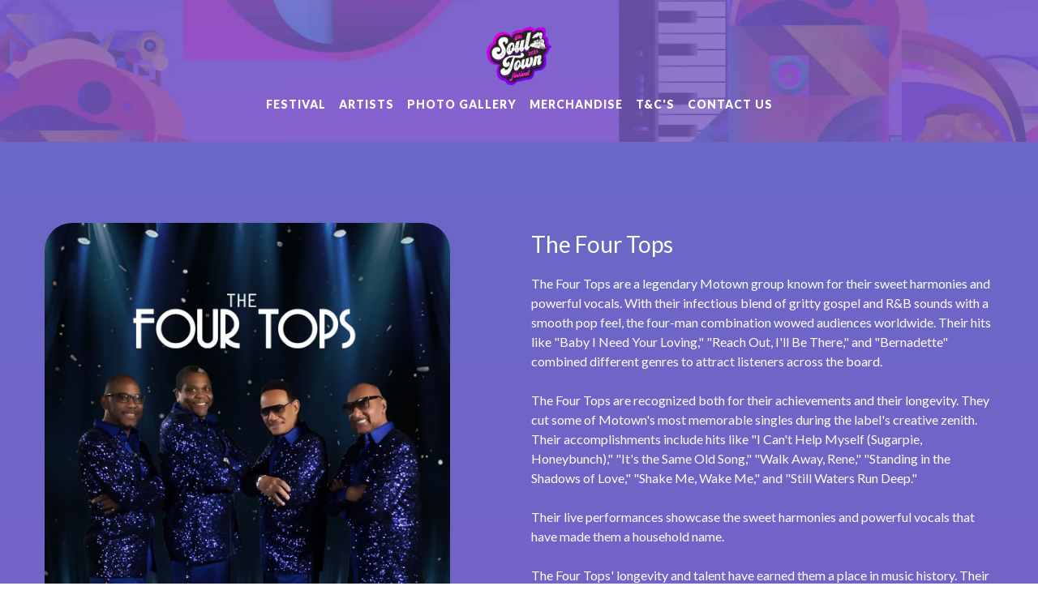

--- FILE ---
content_type: text/html
request_url: https://soultownfestival.com/artists-2024.html
body_size: 9243
content:
<!doctype html>
<html>
<head>
    <meta charset="utf-8">
    <meta name="keywords" content="">
    <meta name="description" content="">
    <meta name="viewport" content="width=device-width, initial-scale=1.0, viewport-fit=cover">
	<link rel="canonical" href="http://www.soultownfestival.com/artists-2024.html">
	<meta name="robots" content="index, follow">
    <link rel="shortcut icon" type="image/png" href="favicon.png">
    
	<link rel="stylesheet" type="text/css" href="./css/bootstrap.min.css?1904">
	<link rel="stylesheet" type="text/css" href="style.css?5125">
	<link rel="stylesheet" type="text/css" href="./css/animate.min.css?2159">
	<link rel="stylesheet" type="text/css" href="./css/all.min.css">
	<link href='https://fonts.googleapis.com/css?family=Lato:100,300,400,700,900,40&display=swap&subset=latin,latin-ext' rel='stylesheet' type='text/css'>
    <title>04092022-1</title>


    
<!-- Analytics -->
<script src="https://www.universe.com/embed2.js" data-state=""></script>

<style>

body::-webkit-scrollbar {
  width: 6px;               /* width of the entire scrollbar */
}

body::-webkit-scrollbar-track {
  background: #603a9c;        /* color of the tracking area */
}

body::-webkit-scrollbar-thumb {
  background-color: white;    /* color of the scroll thumb */
  border-radius: 0px;       /* roundness of the scroll thumb */
  border: 1px solid white;  /* creates padding around scroll thumb */
}

</style>




<!-- Meta Pixel Code -->
<script>
!function(f,b,e,v,n,t,s)
{if(f.fbq)return;n=f.fbq=function(){n.callMethod?
n.callMethod.apply(n,arguments):n.queue.push(arguments)};
if(!f._fbq)f._fbq=n;n.push=n;n.loaded=!0;n.version='2.0';
n.queue=[];t=b.createElement(e);t.async=!0;
t.src=v;s=b.getElementsByTagName(e)[0];
s.parentNode.insertBefore(t,s)}(window, document,'script',
'https://connect.facebook.net/en_US/fbevents.js');
fbq('init', '1089436085168280');
fbq('track', 'PageView');
</script>
<noscript><img height="1" width="1" style="display:none"
src="https://www.facebook.com/tr?id=1089436085168280&ev=PageView&noscript=1"
/></noscript>
<!-- End Meta Pixel Code -->




<noscript><img height="1" width="1" style="display:none"
  src="https://www.facebook.com/tr?id=1115652879280212&ev=PageView&noscript=1"
/></noscript>
<!-- End Meta Pixel Code -->

 <!-- AW-742098103 -->
<!-- Analytics END -->
    
</head>
<body>
<!-- Main container -->
<div class="page-container">
    
<!-- bloc-47 -->
<div class="bloc bg-newbg3 d-bloc" id="bloc-47">
	<div class="container bloc-sm">
		<div class="row">
			<div class="col">
				<nav class="navbar row navbar-expand-md flex-column navbar-dark" role="navigation">
					<a class="navbar-brand mx-auto" href="index.html"><picture><source type="image/webp" srcset="img/lazyload-ph.png" data-srcset="img/2024%20logo_.webp"><img src="img/lazyload-ph.png" data-src="img/2024%20logo_.png" alt="logo" class="lazyload" width="113" height="100"></picture></a>
					<button id="nav-toggle" type="button" class="ui-navbar-toggler navbar-toggler border-0 p-0" data-toggle="collapse" data-target=".navbar-7556" aria-expanded="false" aria-label="Toggle navigation">
						<span class="navbar-toggler-icon"><svg height="32" viewBox="0 0 32 32" width="32"><path class="svg-menu-icon menu-icon-bloc-4-stroke" d="m2 9h28m-28 7h28m-28 7h28" auto-style-class="menu-icon-bloc-4-stroke" data-custom-classes=" menu-icon-bloc-4-stroke"></path></svg></span>
					</button>
					<div class="collapse navbar-collapse navbar-7556">
							<ul class="site-navigation nav navbar-nav mx-auto justify-content-center menustyle menutext my-menu">
								<li class="nav-item">
									<a href="index.html" class="nav-link a-btn">Festival</a>
								</li>
								<li class="nav-item">
									<a href="artists-2025.html" class="nav-link a-btn">Artists</a>
								</li>
								<li class="nav-item">
									<a href="photo-gallery.html" class="nav-link a-btn">Photo Gallery</a>
								</li>
								<li class="nav-item">
									<a href="merchandise.html" class="nav-link">Merchandise</a>
								</li>
								<li class="nav-item">
									<a href="terms.html" class="nav-link">T&C's</a>
								</li>
								<li class="nav-item">
									<a href="contact-us.html" class="nav-link">Contact Us</a>
								</li>
							</ul>
						</div>
				</nav>
			</div>
		</div>
	</div>
</div>
<!-- bloc-47 END -->

<!-- artists -->
<div class="bloc bgc-1084 tc-6587 d-bloc gradientnew" id="artists">
	<div class="container bloc-lg">
		<div class="row row-122-margin-bottom">
			<div class="col-md-6">
				<picture><source type="image/webp" srcset="img/lazyload-ph.png" data-srcset="img/fourtopsimage.webp"><img class="img-fluid img-artists-style img-rd-lg lazyload" src="img/lazyload-ph.png" data-src="img/fourtopsimage.jpg" alt="artist%20asset_1x1_ub40" width="500" height="500"></picture>
			</div>
			<div class="col-md-6">
				<h3 class="mg-md">
					The Four Tops
				</h3>
				<p class="p-5-style">
					The Four Tops are a legendary Motown group known for their sweet harmonies and powerful vocals. With their infectious blend of gritty gospel and R&B sounds with a smooth pop feel, the four-man combination wowed audiences worldwide. Their hits like "Baby I Need Your Loving," "Reach Out, I'll Be There," and "Bernadette" combined different genres to attract listeners across the board.<br><br>The Four Tops are recognized both for their achievements and their longevity. They cut some of Motown's most memorable singles during the label's creative zenith. Their accomplishments include hits like "I Can't Help Myself (Sugarpie, Honeybunch)," "It's the Same Old Song," "Walk Away, Rene," "Standing in the Shadows of Love," "Shake Me, Wake Me," and "Still Waters Run Deep."<br><br>Their live performances showcase the sweet harmonies and powerful vocals that have made them a household name.<br><br>The Four Tops' longevity and talent have earned them a place in music history. Their music is timeless, and their contributions to Motown have cemented their place as one of the greatest groups of all time. The Four Tops are more than just a band; they are a legacy..<br>
				</p>
			</div>
		</div>
		<div class="row row-122-margin-bottom">
			<div class="col-md-6">
				<picture><source type="image/webp" srcset="img/lazyload-ph.png" data-srcset="img/tavares_logo.webp"><img class="img-fluid img-artists-style img-rd-lg lazyload" src="img/lazyload-ph.png" data-src="img/tavares_logo.jpg" alt="artist%20asset_1x1_ub40" width="500" height="500"></picture>
			</div>
			<div class="col-md-6">
				<h3 class="mg-md">
					Tavares
				</h3>
				<p class="p-5-style">
					With a string of hit singles throughout the 1970’s, Tavares is a funk and soul group made up of brothers who performed and wrote music together for many years.<br><br>The band signed to Capitol Records in 1967, changing their name to Tavares in 1973 and experiencing their best years of success throughout the 1970’s. They reached number one on the RnB charts in 1974 with She’s Gone, going on to release their most successful single It Only Takes a Minute the following year which went straight to number one in the pop charts. They began to tour widely, opening for The Jackson 5 and KC and the Sunshine Band and releasing several other big hits such as Heaven Must Be Missing an Angel, Don’t Take Away the Music and Whodunit. Tavares’ music was featured in the soundtrack to 1977 film Saturday Night Fever and in 1982 their single Penny for Your Thoughts was nominated for a Grammy award. Their last big release with the original line up was Words and Music in 1983, before the band members moved on to forge their solo careers.<br><br>Tavares remain legends &nbsp;in the RnB and disco scene, with their tracks still being played at clubs and venues around the world. They have been honoured with a Lifetime Achievement Award from the National R&B Music Society Black Tie Gala where they performed live in 2013, and in 2014 were inducted into the Rhode Island Music Hall of Fame.<br>
				</p>
			</div>
		</div>
		<div class="row row-123-margin-bottom">
			<div class="col-md-6">
				<picture><source type="image/webp" srcset="img/lazyload-ph.png" data-srcset="img/ewf.webp"><img class="img-fluid img-103-style img-rd-lg lazyload" src="img/lazyload-ph.png" data-src="img/ewf.jpg" alt="artist%20asset_1x1_sistersledge" width="500" height="500"></picture>
			</div>
			<div class="col-md-6">
				<h3 class="mg-md h3-padding-bottom">
					Earth Wind & Fire Experience&nbsp;
				</h3>
				<h4 class="mg-md h5-margin-top">
					By Al McKay&nbsp;
				</h4>
				<p class="p-5-style">
					The brainchild of legendary funk guitarist, Al McKay, the ‘Earth Wind and Fire Experience’ brings together some of America’s greatest jazz and funk musicians to create one of the most exciting live bands for hire on the circuit. Available for all public celebrations, concerts and corporate events, this band is one of a kind and not be missed. Nicknamed Al McKay’s Allstars, the band is led by the Grammy award-winning and multi-platinum artist Al McKay. McKay needs little introduction. As the guitarist for Ike and Tina Turner as well as The Temptations he has a musical pedigree unlike any other.<br><br>He is also famed for his time with the American band Earth, Wind and Fire. The Grammy Award-winning group will be remembered for writing the classic hit singles “Let’s Groove”, ‘After the Love Has Gone’, ‘Shining Star’, ‘Got to Get You in My Life’ and many others. Their success has been immortalised in several awards, worldwide recognition, a star on the Hollywood Walk of Fame and a place in the Rock and Roll Hall of Fame.<br><br>McKay has brought all this experience to the fore in creating a band made up of former Earth, Wind and Fire members and talented session musicians. The live band boasts 13 musicians providing an unmatched richness in tone and timbre.&nbsp;<br>
				</p>
			</div>
		</div>
		<div class="row row-123-margin-bottom">
			<div class="col-md-6">
				<picture><source type="image/webp" srcset="img/lazyload-ph.png" data-srcset="img/maxi.webp"><img class="img-fluid img-103-style img-rd-lg lazyload" src="img/lazyload-ph.png" data-src="img/maxi.jpg" alt="artist%20asset_1x1_sistersledge" width="500" height="500"></picture>
			</div>
			<div class="col-md-6">
				<h3 class="mg-md">
					Maxi Priest
				</h3>
				<p class="p-5-style">
					Maxi Priest – Max Alfred Elliott, born 610610 in London, UK – is a dancehall, reggae , pop and R&B-singer from England. His parents were Jamaican, and Maxi is cousin to lateJacob Miller , who was frontman for Inner Circle and one of the greatest reggae and roots reggae icons. Maxi's first major album Maxi (1988) along with his cover of Cat Stevens' 'Wild World', established him as one of the British top singers. He is one of two British reggae acts (along with UB40) to have topped American Billboard: 'Close To You' (1990). Other big hits are 'That Girl' (with Shaggy) (1996) and 'Housecall' (1991,1993). Maxi has done 10 studio albums so far (1985-2014).<br>
				</p>
			</div>
		</div>
		<div class="row">
			<div class="col-md-6">
				<picture><source type="image/webp" srcset="img/lazyload-ph.png" data-srcset="img/Kennythomas_website.webp"><img class="img-fluid img-103-style img-rd-lg lazyload" src="img/lazyload-ph.png" data-src="img/Kennythomas_website.jpg" alt="artist asset_1x1_peterandre" width="500" height="500"></picture>
			</div>
			<div class="col-md-6">
				<h3 class="mg-md">
					Kenny Thomas
				</h3>
				<p class="p-5-style">
					Kenny Thomas &nbsp;is &nbsp;a multi-platinum selling artist who had a major impact on the commercial, soul and album charts in the 90's. By the time he was 23 he had been nominated for 2 Brit Awards, shared the stage with such luminaries as Edwin Starr, Freddie Jackson, Kool & The Gang, Incognito and Lonnie Liston Smith and was a regular on TOTP! <br><br>Kenny remains one of the most important and successful UK soul singers of his generation with his debut album ‘Voices’ selling 600,000 copies in the UK alone on Chrysalis Records in 1991 achieving a total of 8 Top 40 singles and 2 Top 10 records whilst picking up 2 x BRIT-Award Nominations for ‘Best Male Vocalist’ and ‘Best Newcomer’. <br><br><br><br><br>
				</p>
			</div>
		</div>
		<div class="row row-artists-margin-top">
			<div class="col-md-6">
				<picture><source type="image/webp" srcset="img/lazyload-ph.png" data-srcset="img/atlantcistarr.webp"><img class="img-fluid img-103-style img-rd-lg lazyload" src="img/lazyload-ph.png" data-src="img/atlantcistarr.jpg" alt="artist asset_1x1_peterandre" width="500" height="500"></picture>
			</div>
			<div class="col-md-6">
				<h3 class="mg-md">
					Atlantic Starr
				</h3>
				<p class="p-5-style">
					Atlantic Starr is an American R&B/funk and soul music band formed in 1976. The group originally featured lead vocalist and drummer Porter Carroll Jr., guitarists David Lewis and Wayne Lewis, trumpeter Jonathan Lewis, bassist Clifford Archer, keyboardist/saxophonist Joseph Phillips and percussionist Kenneth ""Wally"" Nicholson.<br><br>Atlantic Starr released their self-titled debut album in 1978. It included the singles ""Stand Up"", ""Keep It Comin'"" and ""Love Me Down"". Their second album, ""Straight to the Point"", was issued in 1979. The record featured their first Top 10 hit on the R&B chart: ""When Love Calls"".<br><br><br>
				</p>
			</div>
		</div>
		<div class="row">
			<div class="col-md-6">
				<picture><source type="image/webp" srcset="img/lazyload-ph.png" data-srcset="img/trammps.webp"><img class="img-fluid img-103-style lazyload" src="img/lazyload-ph.png" data-src="img/trammps.jpg" alt="artist asset_1x1_peterandre" width="500" height="500"></picture>
			</div>
			<div class="col-md-6">
				<h3 class="mg-md">
					The Trammps
				</h3>
				<p class="p-5-style">
					Disco's most soulful vocal group began in the '60s as the Volcanos, and were also called the Moods. Gene Faith was the original lead vocalist, with Earl Young, Jimmy Ellis, guitarist Dennis Harris, keyboardist Ron Kersey, organist John Hart, bassist Stanley Wade, and drummer Michael Thomas. But by the time they'd gone through various identities and emerged as the Trammps in the mid-'70s, the lineup featured lead vocalist Ellis, Norman Harris, and Stanley Wade, Robert Upchurch and Young. A snappy revival of Judy Garland's '40s tune "Zing Went the Strings of My Heart" was their first chart single, reaching number 17 on the R&B list in 1972. Despite their well-deserved reputation and boisterous, jubilant harmonies and sound, the Trammps were never a huge commercial success even during disco's heyday. Indeed, they had only three R&B Top Ten hits from 1972 through 1978, and such wonderful records as "Soul Bones," "Ninety-Nine and a Half," and "I Feel Like I've Been Livin' (On the Dark Side of the Moon)" stiffed on the charts though they were beloved by club audiences and R&B fans alike. Their only huge hit was "Disco Inferno" in 1977, which was a number nine R&B single in 1977 and was also featured on the Saturday Night Fever soundtrack. Yet it missed the pop Top Ten, peaking at number 11. But the Trammps' prowess can't be measured by chart popularity; Ellis' booming, joyous vocals brilliantly championed the celebratory fervor and atmosphere that made disco both loved and hated among music fans.<br>
				</p>
			</div>
		</div>
		<div class="row row-125-margin-bottom">
			<div class="col-md-6">
				<picture><source type="image/webp" srcset="img/lazyload-ph.png" data-srcset="img/jocelyn_website.webp"><img class="img-fluid img-104-style lazyload" src="img/lazyload-ph.png" data-src="img/jocelyn_website.jpg" alt="artist%20asset_1x1_tunde" width="500" height="500"></picture>
			</div>
			<div class="col-md-6">
				<h3 class="mg-md">
					Jocelyn Brown
				</h3>
				<p class="p-2-style scroll-fx-out-fade">
					Jocelyn Brown is a versatile singer with powerful and passionate voice. Jocelyn came from a family where her Grandmother, Mother, two aunts and a cousin all sang, but it was her aunt Barbara Roy, who sang with female vocal group EPP that inspired her to sing seriously.<br><br>Jocelyn’s biggest hits include:<br>Somebody Else's Guy<br>Always There<br>Something Going On<br>Keep On Jumpin<br>Enough Is Enough<br>I Believe Worthy<br>Nights Over Egypt<br>Ain't No Mountain High Enough<br>My Troubled Soul<br>
				</p>
			</div>
		</div>
		<div class="row row-125-margin-bottom">
			<div class="col-md-6">
				<picture><source type="image/webp" srcset="img/lazyload-ph.png" data-srcset="img/odyssey.webp"><img class="img-fluid img-104-style lazyload" src="img/lazyload-ph.png" data-src="img/odyssey.jpg" alt="artist%20asset_1x1_tunde" width="500" height="500"></picture>
			</div>
			<div class="col-md-6">
				<h3 class="mg-md">
					Odyssey
				</h3>
				<p class="p-2-style scroll-fx-out-fade">
					Originally formed in New York, Odyssey were quick to build themselves a reputation as a premier act. Headed up by Steven Collazo, the eldest son of the group’s original founder Lillian Lopez, the group is formed of several talented performers. Sharing the stage with Romina Johnson and Jerdene Wilson, Steven has led the soul singers towards international stardom. One of the group’s best-loved songs, the iconic Native New Yorker, saw the group achieve widespread success upon its release in 1977.<br><br>Performing well in the international charts, the track soon made it onto the Billboard Hot 100 and the UK Singles Chart. The song was later covered by fellow American singer Frankie Valli, garnering the song further attention with the listening public. Not long after, the group achieved further success with the release of their R&B-inspired hit Inside Out, which was featured in music magazine NME’s Tracks of the Year.<br><br><br><br><br><br>
				</p>
			</div>
		</div>
		<div class="row row-125-margin-bottom">
			<div class="col-md-6">
				<picture><source type="image/webp" srcset="img/lazyload-ph.png" data-srcset="img/GwenDickey_web.webp"><img class="img-fluid img-gwendick-style lazyload" src="img/lazyload-ph.png" data-src="img/GwenDickey_web.jpg" alt="gwendickey" width="500" height="500"></picture>
			</div>
			<div class="col-md-6">
				<h3 class="mg-md">
					Gwen Dickey
				</h3>
				<p class="p-2-style scroll-fx-out-fade">
					<br>Gwen Dickey was born in Biloxi, Mississippi, USA, Gwen is now a resident of the United Kingdom due to her enormous success in both the UK and Europe, where she regularly tours and featured on television. Gwen Dickey, the voice of Rose Royce on all hit records made famous by this international group. No-one can forget the classic hits of the 70’s such as ‘Carwash’, ‘Wishing on a Star’, ‘Love Don’t Live Here Anymore’, ‘Do Your Dance’, ‘Is It Love You’re After’, ‘I’m in love (and I Love the Feeling)’, and ‘I Wanna Get Next to You’. <br><br>Gwen Dickey embarked on a solo career and she enjoyed her first chart success when she joined forces with KWS on Chaka Khan’s classic hit ‘Ain’t Nobody’ in 1994. <br><br>In 1998 Gwen teamed up with international rap artist Jay-Z for a brand new version of the Rose Royce hit ‘Wishing on a Star’. Gwen’s new vocals sounded just as good as ever and after picking up extensive airplay on Radio 1 and all the independent stations, the record entered the UK Charts first week at No.13 giving Gwen her first solo Top Ten hit. In 1999 Gwen sang the title song for the Warner Brothers hit Dutch film ‘Abeltje’ with top Dutch band ‘Romeo’.<br>
				</p>
			</div>
		</div>
		<div class="row row-125-margin-bottom">
			<div class="col-md-6">
				<picture><source type="image/webp" srcset="img/lazyload-ph.png" data-srcset="img/damage_new.webp"><img class="img-fluid img-dama-style lazyload" src="img/lazyload-ph.png" data-src="img/damage_new.jpg" alt="damage" width="500" height="500"></picture>
			</div>
			<div class="col-md-6">
				<h3 class="mg-md">
					Damage
				</h3>
				<p class="p-2-style scroll-fx-out-fade">
					Damage are a UK-based boyband who hit their peak in the late 90s.<br>The band featured Andrez Harriott, Jade Jones, Coreé Richards, Rahsaan J Bromfield and Noel Simpson, and they achieved their first Top 20 UK hit with "Love 2 Love" in 1996, which was swiftly followed by "Forever" that same year.<br>A self-titled debut album followed in 1997, which spawned two top 10 hits, "Love Guaranteed" and a cover of the classic Eric Claption hit "Wonderful Tonight".<br>The band then took an extended hiatus following the collapse of their record company, but returned in 2000 with their second album "Since You've Been Gone" which spawned 5 more Top 40 hits.<br>
				</p>
			</div>
		</div>
		<div class="row row-125-margin-bottom">
			<div class="col-md-6">
				<picture><source type="image/webp" srcset="img/lazyload-ph.png" data-srcset="img/davidgrant_Web.webp"><img class="img-fluid img-dama-style lazyload" src="img/lazyload-ph.png" data-src="img/davidgrant_Web.jpg" alt="damage" width="500" height="500"></picture>
			</div>
			<div class="col-md-6">
				<h3 class="mg-md">
					David Grant
				</h3>
				<div>
					Linx were a British soul/Brit funk band consisting of David Grant (lead vocals), Bob Carter (keyboards), Andy Duncan (drums), Canute Edwards (guitar), Peter Martin (bass) (aka Sketch) and Junior Giscombe (backing vocals). Carter and Duncan were session musicians who were known for their contribution to Hazel O'Connor's Breaking Glass album and movie.<br><br>After their first hit in 1980, the band slimmed down to a duo of Grant and Martin. Peter Martin (the bassist) joined the band 23 Skidoo. Junior Giscombe became a pop singer in his own right.<br><br>Linx had six entries on the UK Singles Chart from mid-1980 until mid-1982. The band's biggest success was "Intuition", which reached number 7 in early 1981.  Other hits included "You're Lying" and "So This Is Romance." Linx also contributed the track "Don't Get in My Way" to the influential C81 compilation cassette released by New Musical Express magazine in 1981.<br><br>Linx split in early 1983. Grant later had a number of solo hits. Between 2002 and 2003 he was featured as a vocal coach on the BBC TV show Fame Academy.<br><br>David has a thriving career and now hits the road again with live shows<br><br>
					
				</div>
			</div>
		</div>
		<div class="row row-125-margin-bottom">
				<div class="col-md-6">
					<picture><source type="image/webp" srcset="img/lazyload-ph.png" data-srcset="img/juliemcknight.webp"><img class="img-fluid img-dama-style lazyload" src="img/lazyload-ph.png" data-src="img/juliemcknight.jpg" alt="damage" width="500" height="500"></picture>
				</div>
				<div class="col-md-6">
					<h3 class="mg-md">
						Julie McKnight
					</h3>
					<p class="p-2-style scroll-fx-out-fade">
						Julie McKnight is an award-winning singer who rose to prominence in the 2000s for her songs such as ‘Finally’ and ‘Home’. With a mother who has been amongst the prodigious names of the business, Julie was surrounded by musical greatness from an early age and too has gone on to perform at shows and concerts all over the world. An unbelievably versatile vocalist, Julie is able to produce amazing vocals whilst singing songs from genres ranging from soul to Dance/Electric.<br><br>Finding her own voice and coming into the limelight in the late 90s, Julie would then go on to win numerous awards throughout the 2000s in recognition of her incredible voice including winning Song of the Year for ‘Finally’ by MTV2 Dancestar, Best Vocalist, and Best Live PA nominations. Julie has brought the house down at some of the largest venues across the whole of the USA and even expanded into South America whilst touring with her brother for their ‘Samba Soul’ tour.<br><br>Julie McKnight is the definition of talent. Her incredibly powerful and soulful voice shocks all of her audiences everywhere she goes. Her ability to sing across a range of genres is incredibly unique; she is able to put on a wide variety of shows to suit all audiences. If you are looking for a performer who is ale to wow the audience with the range of her vocals and musical styles, look no further than Julie McKnight to hire at your next event.<br><br><strong>Julie will be Performing in The Garden Party Tent</strong>
					</p>
					<div>
					</div>
				</div>
			</div>
	</div>
</div>
<!-- artists END -->

<!-- ScrollToTop Button -->
<button aria-label="Scroll to top button" class="bloc-button btn btn-d scrollToTop" onclick="scrollToTarget('1',this)"><svg xmlns="http://www.w3.org/2000/svg" width="22" height="22" viewBox="0 0 32 32"><path class="scroll-to-top-btn-icon" d="M30,22.656l-14-13-14,13"/></svg></button>
<!-- ScrollToTop Button END-->


<!-- bloc-86 -->
<div class="bloc bg-abuwebbg d-bloc object-hidden" id="bloc-86">
	<div class="container bloc-lg">
		<div class="row">
			<div class="col-md-6 text-left">
				<picture><source type="image/webp" srcset="img/lazyload-ph.png" data-srcset="img/abubg.webp"><img src="img/lazyload-ph.png" data-src="img/abubg.jpg" class="img-fluid mx-auto d-block img-bloc-86-margin-bottom img-fluid-up lazyload" alt="abubg" width="570" height="702"></picture>
			</div>
			<div class="col-md-6 text-left bgtrans">
				<h3 class="mb-4 h3-margin-top tc-7707">
					Soultown & Unique GP - Abu Dhabi 2024
				</h3>
				<p class="tc-7707">
					We are ecvited to collaborate with our friends Unique GP to bring you the ultimate event at the <strong>2024 Abu Dhabi F1</strong><br><br>Join us to watch Friday’s practice session, and then stay for an unforgettable evening aboard our luxury superyacht with live entertainment from Soultown artists.<br><br>▪️Join us onboard from 15:00-00:00<br>▪️All inclusive bar*<br>▪️Luxury canapés served throughout<br>▪️Entertainment from Soultown artists<br><br>Ticket includes: All inclusive drinks, Luxury canapes,<br>Entertainment and Soultown artists<br>*Champagne at an additional cost – Dress code: White Chic<br><br><br>
				</p><a href="http://unique-gp.com/product/soultown-abu/" class="btn (null) btn-lg btn-block btn-c-5338">Click Here to Purchase Super Early Bird Tickets</a>
			</div>
		</div>
		<div class="row">
			<div class="col bloc-margin-top">
				<div class="card-columns">
					<img src="img/lazyload-ph.png" data-src="img/Abu-Dhabi_2023_Boat_23-PKG-jpg.webp" class="img-fluid mb-3 lazyload" alt="placeholder image" width="377" height="350"><img src="img/lazyload-ph.png" data-src="img/Abu-Dhabi_General_42-jpg.webp" class="img-fluid mb-3 lazyload" alt="Abu Dhabi_General_42 jpg" width="377" height="350"><img src="img/lazyload-ph.png" data-src="img/Abu-Dhabi_Food_7-PKG-jpg.webp" class="img-fluid mb-3 lazyload" alt="Abu Dhabi_Food_7 PKG jpg" width="377" height="350"><img src="img/lazyload-ph.png" data-src="img/Abu-Dhabi_General_39-PKG-jpg.webp" class="img-fluid mb-3 lazyload" alt="Abu Dhabi_ENT_19 PKG jpg" width="377" height="350"><picture><source type="image/webp" srcset="img/lazyload-ph.png" data-srcset="img/C7CEC876-8F06-455F-8FB8-38BAB694CBE2.webp"><img src="img/lazyload-ph.png" data-src="img/C7CEC876-8F06-455F-8FB8-38BAB694CBE2.JPG" class="img-fluid mb-3 lazyload" alt="placeholder image sq" width="377" height="564"></picture><img src="img/lazyload-ph.png" data-src="img/Abu-Dhabi_2023_Boat_29-PKG-jpg-600x557.webp" class="img-fluid mb-3 lazyload" alt="placeholder image" width="377" height="350"><img src="img/lazyload-ph.png" data-src="img/Abu-Dhabi_2023_Boat_22-PKG-jpg.webp" class="img-fluid mb-3 lazyload" alt="placeholder image" width="377" height="350"><picture><source type="image/webp" srcset="img/lazyload-ph.png" data-srcset="img/PHOTO-2024-06-05-13-28-41.webp"><img src="img/lazyload-ph.png" data-src="img/PHOTO-2024-06-05-13-28-41.jpg" class="img-fluid mb-3 lazyload" alt="placeholder image" width="377" height="565"></picture><img src="img/lazyload-ph.png" data-src="img/Abu-Dhabi_Racing_19-PKG-jpg-600x557.webp" class="img-fluid mb-3 lazyload" alt="placeholder image" width="377" height="350"><picture><source type="image/webp" srcset="img/lazyload-ph.png" data-srcset="img/Abu-Dhabi_ENT_16-1.webp"><img src="img/lazyload-ph.png" data-src="img/Abu-Dhabi_ENT_16-1.png" class="img-fluid mb-3 lazyload" alt="Abu Dhabi_ENT_16 1" width="377" height="350"></picture>
				</div>
			</div>
		</div>
	</div>
</div>
<!-- bloc-86 END -->

<!-- bloc-33 -->
<div class="bloc tc-4156 bgc-1859 bloc-bg-texture texture-darken bg-new2024bg d-bloc" id="bloc-33">
	<div class="container bloc-lg">
		<div class="row">
			<div class="col-sm-12">
				<div class="row">
					<div class="col-sm-12">
						<p class="text-center">
							© Copyright Soultown Festival - All Right reserved 2024<br>&nbsp;<span class="webtext">Website & Branding managed by: Rob Crouch</span>
						</p>
					</div>
				</div>
			</div>
		</div>
	</div>
</div>
<!-- bloc-33 END -->

</div>
<!-- Main container END -->
    


<!-- Additional JS -->
<script src="./js/jquery.min.js?5950"></script>
<script src="./js/bootstrap.bundle.min.js?2497"></script>
<script src="./js/blocs.min.js?4368"></script>
<script src="./js/lazysizes.min.js" defer></script>
<script src="./js/tilt.jquery.js?1388"></script>
<script src="./js/iconic-gallery.js?4047"></script>
<script src="./js/scrollFX.js?3477"></script>
<!-- Additional JS END -->


</body>
</html>


--- FILE ---
content_type: text/css
request_url: https://soultownfestival.com/style.css?5125
body_size: 10021
content:
/*-----------------------------------------------------------------------------------
	Soultown Festival 2025
	About: Soul & Motown acts from across the globe Sat 31st Aug & Sun 1st Sept 2024 -  Beckenham, Kent
	Author: Rob Crouch
	Version: 1.0
	Built with Blocs
-----------------------------------------------------------------------------------*/
body{
	margin:0;
	padding:0;
    background:#FFFFFF;
    overflow-x:hidden;
    -webkit-font-smoothing: antialiased;
    -moz-osx-font-smoothing: grayscale;
}
.page-container{overflow: hidden;} /* Prevents unwanted scroll space when scroll FX used. */
a,button{transition: background .3s ease-in-out;outline: none!important;} /* Prevent blue selection glow on Chrome and Safari */
a:hover{text-decoration: none; cursor:pointer;}
.scroll-fx-lock-init{position:fixed!important;top: 0;bottom: 0;left: :0;right: 0;z-index:99999;} /* ScrollFX Lock */
.blocs-grid-container{display: grid!important;grid-template-columns: 1fr 1fr;grid-template-rows: auto auto;column-gap: 1.5rem;row-gap: 1.5rem;} /* CSS Grid */
nav .dropdown-menu .nav-link{color:rgba(0,0,0,0.6)!important;} /* Maintain Downdown Menu Link Color in Navigation */
[data-bs-theme="dark"] nav .dropdown-menu .nav-link{color:var(--bs-dropdown-link-color)!important;} /* Maintain Downdown Menu Link Color in Navigation in Darkmode */

/* = Web Fonts
-------------------------------------------------------------- */

@font-face {
	font-family:'VanguardCF-Medium';
	src: url('./fonts/VanguardCF-Medium/VanguardCF-Medium.ttf');
	src: url('./fonts/VanguardCF-Medium/VanguardCF-Medium.ttf') format('truetype');
	font-weight: normal;
	font-style: normal;
	font-display:swap;
}

@font-face {
	font-family:'Kaoly-Italic';
	src: url('./fonts/Kaoly-Italic/Kaoly-Italic.ttf');
	src: url('./fonts/Kaoly-Italic/Kaoly-Italic.ttf') format('truetype');
	font-weight: normal;
	font-style: normal;
	font-display:swap;
}

/* = Blocs
-------------------------------------------------------------- */

.bloc{
	width:100%;
	clear:both;
	background: 50% 50% no-repeat;
	padding:0 20px;
	-webkit-background-size: cover;
	-moz-background-size: cover;
	-o-background-size: cover;
	background-size: cover;
	position:relative;
	display:flex;
}
.bloc .container{
	padding-left:0;
	padding-right:0;
}


/* Sizes */

.bloc-lg{
	padding:100px 20px;
}
.bloc-sm{
	padding:20px;
}

/* = Full Screen Blocs 
-------------------------------------------------------------- */

.bloc-fill-screen{
	min-height:100vh;
	display: flex;
	flex-direction: column;
	padding-top:20px;
	padding-bottom:20px;
}
.bloc-fill-screen > .container{
	align-self: flex-middle;
	flex-grow: 1;
	display: flex;
	flex-wrap: wrap;
}
.bloc-fill-screen > .container > .row{
	flex-grow: 1;
	align-self: center;
	width:100%;
}
.bloc-fill-screen .fill-bloc-top-edge, .bloc-fill-screen .fill-bloc-bottom-edge{
	flex-grow: 0;
}
.bloc-fill-screen .fill-bloc-top-edge{
	align-self: flex-start;
}
.bloc-fill-screen .fill-bloc-bottom-edge{
	align-self: flex-end;
}

/* = Full Width Blocs 
-------------------------------------------------------------- */

.full-width-bloc{
	padding-left:0;
	padding-right:0;
}
.full-width-bloc .row{
	margin-left:0;
	margin-right:0;
}
.full-width-bloc .container{
	width:100%;
	max-width:100%!important;
}
.full-width-bloc .carousel img{
	width:100%;
	height:auto;
}


/* Background Styles */

.bg-center,.bg-l-edge,.bg-r-edge,.bg-t-edge,.bg-b-edge,.bg-tl-edge,.bg-bl-edge,.bg-tr-edge,.bg-br-edge,.bg-repeat{
	-webkit-background-size: auto!important;
	-moz-background-size: auto!important;
	-o-background-size: auto!important;
	background-size: auto!important;
}


/* Video Background Styles */

.video-bg-container, .bloc-video{
	position: absolute;
	top: 0;
	bottom: 0;
	left: 50%;
	right: -50%;
	overflow: hidden;
	transform: translateX(-50%);
	-webkit-transform:translateX(-50%);
}
.bloc-video, .video-bg-container iframe{
	width: auto;
	height: auto;
	min-width: 100%;
	min-height: 100%;
	z-index: 0;
}


/* Background Textures */

.bloc-bg-texture::before{
	content:"";
	background-size: 2px 2px;
	position: absolute;
	top: 0;
	bottom: 0;
	left:0;
	right:0;
}
.texture-diagonal-lines::before{
	background: url("img/texture-diag-lines.png");
	background-size: 10px 10px;
}
.texture-square::before{
	background: url("img/texture-square.png");
	background-size: 4px 4px;
}
.texture-darken::before{
	background: rgba(0,0,0,0.5);
}


/* Background Effects */

.parallax__container {
	clip: rect(0, auto, auto, 0);
	height: 100%;
	left: 0;
	overflow: hidden;
	position: absolute;
	top: 0;
	width: 100%;
	z-index:-1;
}
.parallax {
	position: fixed;
	top: 0;
	-webkit-transform: translate3d(0, 0, 0);
	transform: translate3d(0, 0, 0);
	-webkit-transform-style: preserve-3d;
	transform-style: preserve-3d;
	width: 100%;
	background-position: center;
	background-repeat: no-repeat;
	background-size: cover;
}


/* Dark theme */

.d-bloc{
	color:rgba(255,255,255,.7);
}
.d-bloc button:hover{
	color:rgba(255,255,255,.9);
}
.d-bloc .icon-round,.d-bloc .icon-square,.d-bloc .icon-rounded,.d-bloc .icon-semi-rounded-a,.d-bloc .icon-semi-rounded-b{
	border-color:rgba(255,255,255,.9);
}
.d-bloc .divider-h span{
	border-color:rgba(255,255,255,.2);
}
.d-bloc .a-btn,.d-bloc .navbar a, .d-bloc a .icon-sm, .d-bloc a .icon-md, .d-bloc a .icon-lg, .d-bloc a .icon-xl, .d-bloc h1 a, .d-bloc h2 a, .d-bloc h3 a, .d-bloc h4 a, .d-bloc h5 a, .d-bloc h6 a, .d-bloc p a{
	color:rgba(255,255,255,.6);
}
.d-bloc .a-btn:hover,.d-bloc .navbar a:hover,.d-bloc a:hover .icon-sm, .d-bloc a:hover .icon-md, .d-bloc a:hover .icon-lg, .d-bloc a:hover .icon-xl, .d-bloc h1 a:hover, .d-bloc h2 a:hover, .d-bloc h3 a:hover, .d-bloc h4 a:hover, .d-bloc h5 a:hover, .d-bloc h6 a:hover, .d-bloc p a:hover{
	color:rgba(255,255,255,1);
}
.d-bloc .navbar-toggle .icon-bar{
	background:rgba(255,255,255,1);
}
.d-bloc .btn-wire,.d-bloc .btn-wire:hover{
	color:rgba(255,255,255,1);
	border-color:rgba(255,255,255,1);
}
.d-bloc .card{
	color:rgba(0,0,0,.5);
}
.d-bloc .card button:hover{
	color:rgba(0,0,0,.7);
}
.d-bloc .card icon{
	border-color:rgba(0,0,0,.7);
}
.d-bloc .card .divider-h span{
	border-color:rgba(0,0,0,.1);
}
.d-bloc .card .a-btn{
	color:rgba(0,0,0,.6);
}
.d-bloc .card .a-btn:hover{
	color:rgba(0,0,0,1);
}
.d-bloc .card .btn-wire, .d-bloc .card .btn-wire:hover{
	color:rgba(0,0,0,.7);
	border-color:rgba(0,0,0,.3);
}


/* Light theme */

.d-bloc .card,.l-bloc{
	color:rgba(0,0,0,.5);
}
.d-bloc .card button:hover,.l-bloc button:hover{
	color:rgba(0,0,0,.7);
}
.l-bloc .icon-round,.l-bloc .icon-square,.l-bloc .icon-rounded,.l-bloc .icon-semi-rounded-a,.l-bloc .icon-semi-rounded-b{
	border-color:rgba(0,0,0,.7);
}
.d-bloc .card .divider-h span,.l-bloc .divider-h span{
	border-color:rgba(0,0,0,.1);
}
.d-bloc .card .a-btn,.l-bloc .a-btn,.l-bloc .navbar a,.l-bloc a .icon-sm, .l-bloc a .icon-md, .l-bloc a .icon-lg, .l-bloc a .icon-xl, .l-bloc h1 a, .l-bloc h2 a, .l-bloc h3 a, .l-bloc h4 a, .l-bloc h5 a, .l-bloc h6 a, .l-bloc p a{
	color:rgba(0,0,0,.6);
}
.d-bloc .card .a-btn:hover,.l-bloc .a-btn:hover,.l-bloc .navbar a:hover, .l-bloc a:hover .icon-sm, .l-bloc a:hover .icon-md, .l-bloc a:hover .icon-lg, .l-bloc a:hover .icon-xl, .l-bloc h1 a:hover, .l-bloc h2 a:hover, .l-bloc h3 a:hover, .l-bloc h4 a:hover, .l-bloc h5 a:hover, .l-bloc h6 a:hover, .l-bloc p a:hover{
	color:rgba(0,0,0,1);
}
.l-bloc .navbar-toggle .icon-bar{
	color:rgba(0,0,0,.6);
}
.d-bloc .card .btn-wire,.d-bloc .card .btn-wire:hover,.l-bloc .btn-wire,.l-bloc .btn-wire:hover{
	color:rgba(0,0,0,.7);
	border-color:rgba(0,0,0,.3);
}

/* Row Margin Offsets */

.voffset{
	margin-top:30px;
}


/* = NavBar
-------------------------------------------------------------- */

.navbar-dark .nav .dropdown-menu .nav-link{
	color: rgb(64, 64, 64);
}
/* = Sticky Nav
-------------------------------------------------------------- */

.sticky-nav.sticky{
	position:fixed;
	top:0;
	z-index:1000;
	box-shadow:0 1px 2px rgba(0,0,0,.3);
	 transition: all .2s ease-out;
}
.fill-bloc-top-edge.sticky{
	background-color:rgb(0, 0, 0);
	width:100%;
	max-width: 100%;
	margin-top: 0;
	left:0;
	right:0;
}
.fill-bloc-top-edge.sticky .navbar{
	max-width: 1170px;
	margin: 0 auto;
}
/* Navbar Icon */
.svg-menu-icon{
	fill: none;
	stroke: rgba(0,0,0,0.5);
	stroke-width: 2px;
	fill-rule: evenodd;
}
.navbar-dark .svg-menu-icon{
	stroke: rgba(255,255,255,0.5);
}
.menu-icon-thin-bars{
	stroke-width: 1px;
}
.menu-icon-thick-bars{
	stroke-width: 5px;
}
.menu-icon-rounded-bars{
	stroke-width: 3px;
	stroke-linecap: round;
}
.menu-icon-filled{
	fill: rgba(0,0,0,0.5);
	stroke-width: 0px;
}
.navbar-dark .menu-icon-filled{
	fill: rgba(255,255,255,0.5);
}
.navbar-toggler-icon{
	background: none!important;
	pointer-events: none;
	width: 33px;
	height: 33px;
}

/* Nav Special Classes */
.nav-special{
	overflow-y:scroll;
}
.nav-special .site-navigation{
	top:0;
	left:0;
	width:100%;
	position: relative!important;
	max-width: 100%!important;
	z-index: 1000;
}
.nav-special .nav > li{
	width:100%;
	background: none!important;
	border:0!important;
}
.nav-special.collapsing{
	-webkit-transition: none;
	transition: none;
	height:100%!important;
	background: none!important;
}
.nav-special .navbar-nav .dropdown-menu.show{
	position: relative!important;
	transform: none!important;
	float: none;
	width: 100%;
	margin-top: 0;
	background-color: transparent;
	-webkit-box-shadow: none;
	box-shadow: none;
	border: 0;
}
.nav-special .nav .dropdown-menu .nav-link{
	color:#FFF;
}
.blocsapp-special-menu{
	position: absolute;
	z-index:10000;
}
.nav-special.fullscreen-nav .caret,.nav-special.fullscreen-nav .dropdown-menu .dropdown .caret{
	border-width: 8px;
}
.nav-special .navbar-nav .show>.nav-link{
	color:#FFF;
}

/* Animate Menu Symbol */
.navbar-toggle{
	transition: all .1s linear;
}
.selected-nav{
	opacity: 0;
	transform: scale(0.3);
	transition: all .1s linear;
}


/* Special Menu Close Button */
.close-special-menu{
	position: absolute;
	display: block;
	width: 25px;
	height:25px;
	top:16px;
	right:10px;
	z-index: 10000;
}
.nav-invert .sidebar-nav .close-special-menu{
	left:260px;
}
.close-special-menu .close-icon{
	display: block;
	width:100%;
	height:1px;
	transform: rotate(45deg);
	margin-top:12px;
}
.close-special-menu .close-icon:after{
	content:"";
	display:inherit;
	width:inherit;
	height:inherit;
	background: inherit;
	transform: rotate(90deg);
}
.lock-scroll{
	overflow:hidden;
	transition: background .3s linear;
}
.nav-special::-webkit-scrollbar{
	-webkit-appearance: none;
	width:0;
	height:0;
}
.nav-special .dropdown-menu .dropdown .caret{
	border-top-color: rgba(255,255,255,.8);
	border-right-color: transparent;
	border-bottom-color: transparent;
	border-left-color: transparent;
	margin: 0 0 0 5px;
	float: none;
}
.blocsapp-special-menu .site-navigation.pull-right{
	float:none!important;
}

/* Nav Special Close Button */
.close-special-menu .close-icon{
	background:#fff;
}
.blocsapp-special-menu blocsnav{
	background: #000;
}

/* Full Screen Navigation */
.nav-special.fullscreen-nav{
	width: 100%;
	right: 0;
	top: 0;
	bottom: 0;
	opacity: 0;
	z-index: 1000;
	position: fixed;
	transition: all .2s linear;
}
 .nav-special.fullscreen-nav.open-up{
	transform: translateY(1000px);
}
 .nav-special.fullscreen-nav.open-down{
	transform: translateY(-1000px);
}
 .nav-special.fullscreen-nav.open-left{
	transform: translateX(-1000px);
}
 .nav-special.fullscreen-nav.open-right{
	transform: translateX(1000px);
}
 .nav-special.fullscreen-nav .nav > li a,.nav-special.fullscreen-nav .nav .dropdown-menu > li > a{
	color:rgba(255,255,255,.8);
	text-align: center;
	font-size: 28px;
}
 .nav-special.fullscreen-nav .nav > li a:hover{
	color:#FFF;
}
 .open.nav-special.fullscreen-nav{
	opacity: 1;
	transition: all .2s linear;
}
.nav-special.fullscreen-nav .site-navigation{
	text-align:center;
	margin-top:10%!important;
}
.nav-special.fullscreen-nav .close-special-menu{
	right:20px;
}
 .open.nav-special.fullscreen-nav.open-left,  .open.nav-special.fullscreen-nav.open-right,  .open.nav-special.fullscreen-nav.open-down, .open.nav-special.fullscreen-nav.open-up{
	transform: translateY(0);
}
/* Handle Multi Level Navigation */
.dropdown-menu .dropdown-menu{
	border:none}
@media (min-width:576px){
	
.navbar-expand-sm .dropdown-menu .dropdown-menu{
	border:1px solid rgba(0,0,0,.15);
	position:absolute;
	left:100%;
	top:-7px}.navbar-expand-sm .dropdown-menu .submenu-left{
	right:100%;
	left:auto}}@media (min-width:768px){
	.navbar-expand-md .dropdown-menu .dropdown-menu{
	border:1px solid rgba(0,0,0,.15);
	border:1px solid rgba(0,0,0,.15);
	position:absolute;
	left:100%;
	top:-7px}.navbar-expand-md .dropdown-menu .submenu-left{
	right:100%;
	left:auto}}@media (min-width:992px){
	.navbar-expand-lg .dropdown-menu .dropdown-menu{
	border:1px solid rgba(0,0,0,.15);
	position:absolute;
	left:100%;
	top:-7px}.navbar-expand-lg .dropdown-menu .submenu-left{
	right:100%;
	left:auto}
}
/* = Bric adjustment margins
-------------------------------------------------------------- */

.mg-md{
	margin-top:10px;
	margin-bottom:20px;
}
.mg-lg{
	margin-top:10px;
	margin-bottom:40px;
}

/* = Buttons
-------------------------------------------------------------- */

.btn-d,.btn-d:hover,.btn-d:focus{
	color:#FFF;
	background:rgba(0,0,0,.3);
}

/* Prevent ugly blue glow on chrome and safari */
button{
	outline: none!important;
}

.btn-rd{
	border-radius: 40px;
}
.btn-wire{
	background:transparent!important;
	border:2px solid transparent;
}
.btn-wire:hover{
	background:transparent!important;
	border:2px solid transparent;
}
.btn-xl{
	padding: 16px 40px;
	font-size: 28px;
}
.icon-spacer{
	margin-right:5px;
}

/* = Icons
-------------------------------------------------------------- */
.icon-md{
	font-size:30px!important;
}

/*  Rounded Image */
.img-rd-md{
	border-radius:20px;
}
.img-rd-lg{
	border-radius:34px;
}
/*  Image Scale */
.img-fluid-up{
	min-width: 100%;
	height: auto;
}

/* = Text & Icon Styles
-------------------------------------------------------------- */
.sm-shadow{
	text-shadow:0 1px 2px rgba(0,0,0,.3);
}


.card-sq, .card-sq .card-header, .card-sq .card-footer{
	border-radius:0;
}
.card-rd{
	border-radius:30px;
}
.card-rd .card-header{
	border-radius:29px 29px 0 0;
}
.card-rd .card-footer{
	border-radius:0 0 29px 29px;
}


/* = Forms
-------------------------------------------------------------- */

.form-control{
	border-color:rgba(0,0,0,.1);
	box-shadow:none;
}

/* Scroll FX */
.scroll-fx-in-range{
	will-change: opacity;
}


/* ScrollToTop button */

.scrollToTop{
	width:36px;
	height:36px;
	padding:5px;
	position:fixed;
	bottom:20px;
	right:20px;
	opacity:0;
	z-index:999;
	transition: all .3s ease-in-out;
	pointer-events:none;
}
.showScrollTop{
	opacity: 1;
	pointer-events:all;
}
.scroll-to-top-btn-icon{
	fill: none;
	stroke: #fff;
	stroke-width: 2px;
	fill-rule: evenodd;
	stroke-linecap:round;
}
/* = Lightbox
-------------------------------------------------------------- */

a[data-lightbox]{
	position: relative;
	display: block;
	text-align: center;
}
a[data-lightbox]:hover::before{
	content:"+";
	font-family: "HelveticaNeue-Light", "Helvetica Neue Light", "Helvetica Neue", Helvetica, Arial;
	font-size:32px;
	line-height: 42px;
	width:50px;
	height:50px;
	margin-left:-25px;
	border-radius: 50%;
	background:rgba(0,0,0,.5);
	color:#FFF;
	font-weight:100;
	z-index: 1;
	position: absolute;
	top: 50%;
	left: 50%;
	transform: translateY(-50%);
	-webkit-transform: translateY(-50%);
}
a[data-lightbox]:hover img{
	opacity: 0.6;
	-webkit-animation-fill-mode: none;
	animation-fill-mode:none;
}
.lightbox-caption{
	padding: 20px;
	color: #FFF;
	background: rgba(0,0,0,.5);
	position: absolute;
	left: 16px;
	right: 16px;
	bottom: 0px;
}
.close-lightbox:hover,.next-lightbox:hover, .prev-lightbox:hover{
	background:rgba(0,0,0,.5);
}
.next-lightbox, .prev-lightbox,.close-lightbox{
	position: absolute;
	padding:6px;
	background:rgba(0,0,0,.3);
	line-height:0;
	transition: background .2s ease-in-out;
	border-radius:.25rem;
	border:none;
	z-index:20;
}
.next-lightbox, .prev-lightbox{
	top:45%;
}
.close-lightbox{
	top:20px;
	right:20px;
}
.next-lightbox{
	right:25px;
}
.prev-lightbox{
	left:25px;
}
.lightbox-prev-icon,.lightbox-next-icon,.lightbox-close-icon{
	fill:none;
	stroke: #fff;
	stroke-width: 3px;
	fill-rule: evenodd;
	stroke-linecap:round;
}
.lightbox-close-svg{
	pointer-events:none;
}

/* Hide Object */
.object-hidden{
	display:none;
}

/* = Custom Styling
-------------------------------------------------------------- */

h1,h2,h3,h4,h5,h6,p,label,.btn,a{
	font-family:"Lato";
	font-weight:400;
	color:#FEFFFF!important;
}
.container{
	max-width:1170px;
}
.mountain-hero-text{
	font-family:"Josefin Sans";
	font-size:60px;
	font-weight:bold;
	text-shadow:0px 3px 3px rgba(0,0,0,0.1);
}
.mountain-hero-text-sub{
	font-family:"Josefin Sans";
	font-size:36px;
	background-color:transparent;
}
.blocs-hero-btn-dwn{
	background-color:rgba(255,255,255,0.2);
}
.input{
	background-color:transparent;
}
.ticketbutton2{
	padding-top:0px;
	margin-top:19px;
}
.bloc-0-h3{
	font-family: Lato;
	font-weight: 300;
	background-color:transparent;
	margin-bottom:-4px;
}
.bloc-2-h1{
	font-family:Lato;
	font-weight:400;
	font-size: 40px;
}
.enq-h3{
	font-family: Lato;
	font-weight: 300;
	font-size: 40px;
}
.enq-h4{
	font-size: 30px;
}
.bloc-5-h1{
	font-family: Lato;
	font-weight: 300;
	font-size: 50px;
}
.bloc-9-h3{
	font-family: Lato;
	font-weight: 300;
}
.bloc-11-h1{
	font-family: Lato;
	font-weight: 300;
	font-size: 50px;
}
.bloc-13-h1{
	font-family: Lato;
	font-weight: 300;
	font-size: 50px;
}
.mainbutton{
	background:linear-gradient(288deg, #460685, #A529B5);
}
.menutext{
	text-transform:uppercase;
	letter-spacing:0.09em;
	color:#FEFFFE!important;
	padding-right:0px;
	margin-right:21px;
	font-weight:bold;
}
.link-style{
	width:100%;
	margin-right:15px;
	font-weight:bold;
	text-decoration:none;
	color:#ff40ff;
}
.link-margin-right{
	margin-right:21px;
}
.link-buy-tickets-margin-right{
	margin-right:18px;
}
.link-0-margin-right{
	margin-right:17px;
}
.menualign{
	text-align:center;
}
.iconpadding{
	padding-right:11px;
}
.h3-style{
	font-family:Lato;
	font-weight:300;
}
.bd{
	border-style:solid;
	border-color:#9A25AF!important;
	border-width:2px 2px 2px 2px;
}
.menutext:hover{
	background-color:transparent;
	color:#DC4CCD!important;
}
.gradient{
	background:linear-gradient(0deg, #5D1581 0%, #B31A84 99%);
}
.gradient:hover{
	color:#FFFEFE!important;
	background-color:#721582;
}
.gradientcolours{
	background:linear-gradient(68deg, #E336FF, #6F07D3);
	background-clip:text!important;
	-webkit-background-clip:text!important;
	background-color:transparent;
	color:transparent!important;
	font-family:"Lato";
	font-weight:400;
	text-transform:none;
}
.feature-col-mt{
	margin-top:29px;
}
.hero-first-col-mb{
	margin-bottom:30px;
}
.linkcolour{
	color:#A51FE8!important;
}
.webtext{
	color:#EA619C!important;
	font-size:12px;
}
.eventcount{
	color:#EDEEED!important;
	font-family:"Lato";
	font-weight:400;
}
.h5-style{
	font-size:22px;
}
.img-jocel-style{
	width:271px;
	margin-right:176px;
}
.linecolour{
	color:#EFF0EF!important;
	background-color:#EFF0EF;
	background-size:auto 2px;
}
.linecolour:hover{
	color:#EFF0EF!important;
	background-color:transparent;
}
.linebottom{
	border-color:#A027B3!important;
	border-style:solid;
	border-width:0px 0px 2px 0px;
}
.h3-margin-top{
	margin-top:46px;
	padding-top:0px;
}
.h3-evelyn-margin-top{
	margin-top:24px;
}
.h3-joyce-margin-top{
	margin-top:28px;
}
.h3-odyssey-margin-top{
	margin-top:34px;
}
.h3-alison-margin-top{
	margin-top:37px;
}
.h3-baby-margin-top{
	margin-top:32px;
}
.h3-bloc-21-margin-top{
	margin-top:53px;
}
.img-margin-left{
	margin-left:-16px;
	margin-right:0px;
	width:584px;
}
.perc{
	width:100%;
}
.padding{
	margin:0px 0px 0px 0px;
	padding:0px 0px 0px 0px;
}
.h3-thank-you-style{
	font-size:100px;
	font-family:Lato;
	font-weight:300;
	margin-bottom:0px;
	margin-top:595px;
}
.h5-bloc-2-style{
	font-size:30px;
}
.h4-style{
	font-size:28px;
}
.menu_new{
	text-transform:uppercase;
	letter-spacing:0.1em;
	margin-right:13px;
	border-color:rgba(0,0,0,0.00)!important;
	font-size:11px;
	color:#FFFEFE!important;
}
.margin-top{
	margin-top:28px;
}
.buttonsmaller{
	width:50%;
	text-align:center;
}
.buttonstyle{
	background:linear-gradient(0deg, #C2774D, #FA9F5B);
	border-style:solid;
	border-color:#FFA05A!important;
	border-width:1px 1px 1px 1px;
}
.buttonstyle:hover{
	background:linear-gradient(0deg, #C2774D, #FABD8E);
}
.linkcolour2{
	color:#F24CEC!important;
	font-weight:bold;
}
.img-2021artists-style{
	margin:-1px 0px 13px 0px;
	padding-left:0px;
	padding-right:0px;
	padding-bottom:0px;
}
.menustyle{
	font-family:"Montserrat";
	text-transform:uppercase;
	font-size:14px;
	letter-spacing:1px;
	color:var(--swatch-var-5277)!important;
	font-weight:900;
	text-align:left;
}
.paddingright{
	padding-right:26px;
}
.menupadding{
	padding-right:0px;
	margin-right:20px;
}
.h5-bloc-0-margin-top{
	margin-top:-20px;
}
.h5-bloc-2-margin-top{
	margin-top:8px;
	margin-bottom:-10px;
}
.h5-margin-bottom{
	margin-bottom:-3px;
	font-family:Lato;
	font-weight:400;
	font-size:24px;
	padding-top:0px;
	margin-top:0px;
}
.link-style-copy-1{
	width:100%;
	margin-right:15px;
	font-weight:bold;
	text-decoration:underline;
}
.btn-color{
	color:#531b93;
}
.p-margin-top{
	margin-top:18px;
	padding-top:10px;
	padding-bottom:32px;
	margin-bottom:-22px;
}
.img-gp-logo-3-style{
	width:800px;
}
.divbackground{
	background-color:rgba(239,138,192,0.84);
	background-size:auto auto;
	text-align:center;
	background-position:center top;
	clear:none;
	display:block;
	position:relative;
	float:none;
	content:"auto";
	width:70%;
	margin:auto auto auto auto;
	border-radius:20px 20px 20px 20px;
}
.bloc-divider-b-fill{
	fill:#E069A1;
}
.bloc-divider-t-fill{
	fill:#4888CC;
}
.bloc-divider-b-bloc-1-fill{
	fill:#E069A1;
}
.bloc-divider-t-bloc-0-fill{
	fill:#8222C5;
}
.bloc-divider-t-bloc-1-fill{
	fill:#8222C7;
}
.img-garden--style{
	width:150px;
	border-radius:0px 0px 0px 0px;
}
.divobeach{
	background-color:#48C6F8;
	background-size:auto auto;
	text-align:center;
	background-position:center top;
	clear:none;
	display:block;
	position:relative;
	float:none;
	content:"auto";
	width:70%;
	margin:auto auto auto auto;
	padding:9px 9px 9px 9px;
	border-radius:20px 20px 20px 20px;
}
.linkfont{
	font-family:"PT Sans Narrow";
	font-weight:700;
	color:#FEFFFE!important;
	text-decoration:underline!important;
}
.bloc-divider-t-bloc-4-fill{
	fill:#00C1F8;
}
.img-bloc-5-style{
	width:400px;
}
.bloc-padding-top{
	padding-top:0px;
}
.strikethrough{
	text-decoration:line-through!important;
}
.img-soulsreet-in-style{
	width:400px;
}
.p-padding-right{
	margin-top:-6px;
	margin-bottom:0px;
	padding:4px 17px 0px 19px;
}
.container-div-margin-top{
	margin-top:-1px;
	padding-bottom:0px;
}
.row-margin-top{
	margin-top:19px;
}
.html-widget-margin-top{
	margin-top:14px;
}
.html-widget-bloc-0-margin-top{
	margin-top:70px;
}
.text-span-color{
	color:#4988cc;
}
.blackcolour{
	color:#000000!important;
	text-transform:uppercase;
	font-weight:bold;
	font-size:12px;
}
.p-bloc-6-style{
	line-height:22px;
	font-size:14px;
}
.container-div-bloc-2-margin-top{
	margin-top:5px;
}
.style{
	width:100%;
}
.video-block{
	height:707px;
	width:100%;
}
.text-span-bloc-3-color{
	color:#ffffff;
}
.img-djs3-style{
	width:600px;
}
.html-widget-studio338-margin-top{
	margin-top:28px;
}
.img-338-bl-style{
	width:300px;
}
.pinkperformtext{
	color:#DE02DC!important;
}
.blocsapp-special-menu blocsnav{
	background-color:#742188;
	background-image:url("img/2022_bg2.jpg");
	background-image: -webkit-image-set(url("img/2022_bg2.webp") 1x,
url("img/2022_bg2.webp") 2x);background-image: image-set(url("img/2022_bg2.jpg") 1x,
url("img/2022_bg2.jpg") 2x,url("img/2022_bg2.webp") 1x,
url("img/2022_bg2.webp") 2x);
	background-image: -webkit-image-set(url("img/2022_bg2.webp") 1x,
url("img/2022_bg2.webp") 2x);background-image: image-set(url("img/2022_bg2.jpg") 1x,
url("img/2022_bg2.jpg") 2x,url("img/2022_bg2.webp") 1x,
url("img/2022_bg2.webp") 2x);
	background-image: -webkit-image-set(url("img/2022_bg2.webp") 1x,
url("img/2022_bg2.webp") 2x);background-image: image-set(url("img/2022_bg2.jpg") 1x,
url("img/2022_bg2.jpg") 2x,url("img/2022_bg2.webp") 1x,
url("img/2022_bg2.webp") 2x);
	background-size:cover;
}
.pink-bg-gradient{
	background:linear-gradient(140deg, var(--swatch-var-1870) 35%, var(--swatch-var-6472) 100%);
}
.text-trans-gradient{
	background-clip:text!important;
	-webkit-background-clip:text!important;
	background:linear-gradient(0deg, rgba(255,255,255,0.0), #FFFFFF);
	color:transparent!important;
}
.btn-style{
	text-decoration:line-through;
}
.linethrough{
	text-decoration:line-through!important;
}
.mainmenubg{
	background-image:url("img/2022_bg2.jpg");
	background-image: -webkit-image-set(url("img/2022_bg2.webp") 1x,
url("img/2022_bg2.webp") 2x);background-image: image-set(url("img/2022_bg2.jpg") 1x,
url("img/2022_bg2.jpg") 2x,url("img/2022_bg2.webp") 1x,
url("img/2022_bg2.webp") 2x);
	background-image: -webkit-image-set(url("img/2022_bg2.webp") 1x,
url("img/2022_bg2.webp") 2x);background-image: image-set(url("img/2022_bg2.jpg") 1x,
url("img/2022_bg2.jpg") 2x,url("img/2022_bg2.webp") 1x,
url("img/2022_bg2.webp") 2x);
	background-image: -webkit-image-set(url("img/2022_bg2.webp") 1x,
url("img/2022_bg2.webp") 2x);background-image: image-set(url("img/2022_bg2.jpg") 1x,
url("img/2022_bg2.jpg") 2x,url("img/2022_bg2.webp") 1x,
url("img/2022_bg2.webp") 2x);
	color:#FFFEFE!important;
	background-color:rgba(0,0,0,0.14);
}
.dropdown-item{
	font-size:13px;
}
.dropdown-item:hover{
	background-color:#972F8B;
}
.dropdown-item:active{
	background-color:#98328F;
}
.dropdown-item:focus{
	background-color:#983490;
}
.btn-bloc-0-margin-top{
	margin-top:34px;
	margin-bottom:34px;
	font-family:"Lato";
	font-weight:700;
	color:var(--swatch-var-5277)!important;
	letter-spacing:01px;
	border-radius:25px 25px 25px 25px;
	text-transform:none;
}
.navbar-brand img{
	width:80px;
	height:72px;
}
.logosit{
	margin-left:54px;
}
.adress{
	text-transform:uppercase;
	letter-spacing:4px;
	font-family:"Lato";
	font-size:12px;
	font-weight:900;
}
.h3-bloc-7-style{
	font-size:30px;
	line-height:36px;
}
.row-margin-bottom{
	margin-bottom:30px;
	margin-top:31px;
}
.img-artists-margin-bottom{
	margin-bottom:27px;
}
.row-artists-margin-bottom{
	margin-bottom:22px;
}
.img-14-margin-bottom{
	margin-bottom:18px;
}
.img-15-margin-bottom{
	margin-bottom:18px;
}
.img-16-margin-bottom{
	margin-bottom:16px;
}
.img-17-margin-bottom{
	margin-bottom:16px;
}
.caps{
	text-transform:none;
}
.bloc-padding-left{
	padding-left:32px;
}
.p-location-style{
	font-size:14px;
}
.emailform{
	float:left;
	clear:left;
	display:block;
}
.paddingvids{
	padding:23px 0px 19px 0px;
}
.img-style{
	width:400px;
}
.btn-ticketbutton-style{
	text-decoration:line-through;
}
.btn-7-style{
	text-decoration:none;
}
.btn-9-style{
	text-decoration:line-through;
}
.btn-10-style{
	text-decoration:line-through;
}
.btn-12-style{
	text-decoration:line-through;
}
.img-bloc-6-style{
	width:400px;
	margin-bottom:7px;
}
.h4-padding-bottom{
	padding-bottom:0px;
	color:#FE687C!important;
}
.uppercase{
	text-transform:uppercase;
	font-size:15px;
	letter-spacing:2px;
}
.btn-bloc-6-margin-top{
	margin-top:19px;
}
.buttonwidth{
	width:100%;
}
.btn-bloc-8-margin-top{
	margin-top:9px;
}
.container-div-mainlg-margin-top{
	margin-top:18px;
}
.img-indigologo-w-style{
	width:100px;
	margin-top:13px;
}
.row-bloc-6-margin-top{
	margin-top:27px;
}
.row-15-margin-top{
	margin-top:20px;
}
.row-bloc-15-margin-top{
	margin-top:18px;
}
.my-menu{
	font-weight:bold;
}
.my-menu-li-a{
	color:#FEFFFF!important;
}
.my-menu li a{
	color:var(--swatch-var-3990)!important;
	font-weight:900;
}
.menu-icon-stroke{
	stroke:#FFFFFF!important;
	fill:#FFFFFF!important;
}
.img-website-phaseo-style{
	width:1000px;
}
.img-marbellalo-style{
	width:400px;
}
.buttontext{
	color:var(--swatch-var-5277)!important;
}
.img-artists-style{
	width:500px;
}
.img-103-style{
	width:500px;
}
.img-104-style{
	width:500px;
}
.row-122-margin-bottom{
	margin-bottom:30px;
}
.row-123-margin-bottom{
	margin-bottom:30px;
}
.row-125-margin-bottom{
	margin-bottom:30px;
}
.img-106-style{
	width:500px;
}
.img-107-style{
	width:500px;
}
.img-108-style{
	width:500px;
}
.row-127-margin-bottom{
	margin-bottom:30px;
}
.row-128-margin-bottom{
	margin-bottom:30px;
}
.countdown{
	font-family:"Lato";
	font-weight:900;
	font-size:18px;
	text-transform:uppercase;
	letter-spacing:05px;
}
.button-new{
	border-radius:25px 25px 25px 25px;
}
.button-font{
	font-family:"Lato";
	font-weight:900;
	letter-spacing:01px;
}
.img-paymentplan-te-style{
	width:500px;
	margin-bottom:26px;
}
.btn-tickets-style{
	text-decoration:none;
}
.link-0-style{
	text-decoration:underline;
}
.link-bloc-25-style{
	text-decoration:underline;
}
.btn-bloc-0-margin-bottom{
	margin-bottom:158px;
}
.img-2024-logo--style{
	width:500px;
	margin-bottom:9px;
}
.background-gradient2{
	background:linear-gradient(0deg, var(--swatch-var-1084) 0%, var(--swatch-var-76) 82%);
}
.h2-bloc-0-style{
	font-family:"VanguardCF-Regular";
	font-size:40px;
	margin-bottom:24px;
	text-shadow:0.42px 1.96px 11px rgba(0,0,0,0.75);
}
.fontshadow{
	text-shadow:0.00px -0.00px 7px #260D4F;
}
.pink{
	color:#FF22FF!important;
}
.img-2024-newlo-style{
	margin-bottom:95px;
	width:1500px;
}
.gradientnew{
	background:linear-gradient(0deg, #E219B9 0%, var(--swatch-var-2678) 100%);
}
.img-gwendick-style{
	width:500px;
}
.img-dama-style{
	width:500px;
}
.h5-margin-top{
	margin-top:0px;
}
.h3-padding-bottom{
	padding-bottom:0px;
	margin-bottom:-1px;
}
.row-artists-margin-top{
	margin-top:21px;
	margin-bottom:31px;
}
.img-display-a-margin-bottom{
	margin-bottom:27px;
}
.img-displayad-margin-bottom{
	margin-bottom:21px;
}
.img-159-margin-bottom{
	margin-bottom:28px;
}
.img-160-margin-bottom{
	margin-bottom:16px;
}
.img-161-margin-bottom{
	margin-bottom:20px;
}
.emailcenter{
	text-align:center!important;
	margin:0px 0px 0px 0px;
	content:"";
	align-items:center;
	justify-content:center;
}
.btn-55-style{
	text-decoration:line-through;
}
.bgtrans{
	background-color:var(--swatch-var-155);
	border-radius:30px 30px 30px 30px;
}
.bloc-margin-top{
	margin-top:54px;
}
.muitypography-root muitypography-body1 css-9ktbd{
	color:var(--swatch-var-4337)!important;
}
.css-9ktbd{
	color:var(--swatch-var-4337)!important;
}
.buttonfont{
	font-family:"Kaoly-Italic";
}
.roundedvideo{
	border-radius:30px 30px 30px 30px;
}
.img-thai-lo-style{
	width:100px;
}
.navbar-logo{
	text-transform:none;
	text-decoration:none;
	font-size:20px;
}
.img-esjardi-line-style{
	width:500px;
}
.aftersbutton{
	width:70%;
	margin:0px 0px 0px 0px;
	position:relative;
	display:grid;
	clear:none;
}
.afterpartyfiont{
	font-family:"Montserrat";
	font-weight:900;
	color:#FEFFFF!important;
}
.-transbg{
	background-color:var(--swatch-var-6848);
	border-radius:20px 20px 20px 20px;
	padding:20px 20px 20px 20px;
}
.img-bloc-0-style{
	margin-top:-154px;
	width:1170px;
	border-radius:0px 0px 0px 0px;
}
.colourwhite{
	color:#FFFFFF!important;
}
.btn-1-margin-top{
	margin-bottom:15px;
	margin-top:46px;
	width:88.38%;
}
.button2026{
	font-size:30px;
	font-family:"VanguardCF-Medium";
}
.background-gradientreverse{
	background:linear-gradient(0deg, var(--swatch-var-76) 0%, var(--swatch-var-1084) 69%);
}
.hero-header-text{
	font-size:200px;
	font-weight:bold;
}
.hero-subheader{
	font-size:35px;
	font-weight:normal;
}
.h4-margin-top{
	margin-top:27px;
}
.menupaddin{
	margin-bottom:25px;
}

/* = Colour
-------------------------------------------------------------- */

/* Swatch Variables */
:root{
	
	--swatch-var-1:rgba(173,169,184,1.0);
	
	--swatch-var-2:rgba(88,61,137,0.80);
	
	--swatch-var-1859:#000000;
	
	--swatch-var-5179:rgba(49,49,92,1.0);
	
	--swatch-var-4344:rgba(86,154,201,0.80);
	
	--swatch-var-4156:#FFFFFF;
	
	--swatch-var-4968:rgba(255,255,255,1.00);
	
	--swatch-var-235:rgba(227,227,227,1.0);
	
	--swatch-var-4983:rgba(79,51,130,0.81);
	
	--swatch-var-7438:rgba(34,34,34,1.0);
	
	--swatch-var-220:rgba(0,0,0,0.8);
	
	--swatch-var-646:rgba(160,39,179,1.0);
	
	--swatch-var-4228:rgba(255,147,0,1.0);
	
	--swatch-var-6973:rgba(255,255,255,1.00);
	
	--swatch-var-3990:rgba(255,255,255,1.00);
	
	--swatch-var-6317:rgba(98,72,147,1.00);
	
	--swatch-var-2190:rgba(0,0,0,0.8);
	
	--swatch-var-7350:rgba(255,80,229,0.81);
	
	--swatch-var-1546:rgba(255,255,255,1.0);
	
	--swatch-var-5761:rgba(255,255,255,0.72);
	
	--swatch-var-6848:rgba(30,32,33,0.67);
	
	--swatch-var-1870:rgba(88,60,136,1.00);
	
	--swatch-var-4936:rgba(0,0,0,0.72);
	
	--swatch-var-5815:rgba(255,255,255,1.00);
	
	--swatch-var-5277:rgba(255,255,255,1.00);
	
	--swatch-var-6587:rgba(227,227,227,1.00);
	
	--swatch-var-2883:rgba(79,51,129,1.00);
	
	--swatch-var-5392:rgba(86,154,201,1.0);
	
	--swatch-var-1956:#F8FE6B;
	
	--swatch-var-5086:#A2C31F;
	
	--swatch-var-4337:rgba(255,34,255,1.00);
	
	--swatch-var-1528:rgba(7,6,8,0.70);
	
	--swatch-var-1778:#31305C;
	
	--swatch-var-3246:#569AC9;
	
	--swatch-var-1367:#965FEC;
	
	--swatch-var-6472:rgba(0,195,248,1.00);
	
	--swatch-var-3086:#9960EF;
	
	--swatch-var-5636:#583C88;
	
	--swatch-var-4753:#0065F8;
	
	--swatch-var-6738:#FF21FF;
	
	--swatch-var-5469:rgba(255,255,255,1.0);
	
	--swatch-var-3725:rgba(255,255,255,1.0);
	
	--swatch-var-4776:#3C93C6;
	
	--swatch-var-5057:#FFFFFF;
	
	--swatch-var-5006:#FFFFFF;
	
	--swatch-var-6521:rgba(255,255,255,0.498039);
	
	--swatch-var-1084:rgba(255,192,103,1.00);
	
	--swatch-var-7143:#989898;
	
	--swatch-var-3711:#989898;
	
	--swatch-var-7873:#48017F;
	
	--swatch-var-5644:rgba(37,17,71,0.85);
	
	--swatch-var-2685:#FFFFFF;
	
	--swatch-var-1156:#303030;
	
	--swatch-var-6812:#FE697C;
	
	--swatch-var-4777:#FF76F7;
	
	--swatch-var-5338:rgba(110,15,194,1.00);
	
	--swatch-var-6081:rgba(255,80,229,0.81);
	
	--swatch-var-7078:rgba(255,80,229,0.81);
	
	--swatch-var-3243:rgba(229,107,66,0.93);
	
	--swatch-var-2366:rgba(88,61,137,0.8);
	
	--swatch-var-697:#FF4FE5;
	
	--swatch-var-7707:#251146;
	
	--swatch-var-2848:#705771;
	
	--swatch-var-5850:rgba(255,255,255,1.00);
	
	--swatch-var-2678:rgba(106,105,200,1.00);
	
	--swatch-var-628:#7C60C6;
	
	--swatch-var-3529:rgba(255,255,255,1.00);
	
	--swatch-var-5045:rgba(255,255,255,1.00);
	
	--swatch-var-155:rgba(255,255,255,0.65);
	
	--swatch-var-3397:#002A98;
	
	--swatch-var-4684:#092236;
	
	--swatch-var-3019:#3D8C0A;
	
	--swatch-var-76:rgba(237,0,233,1.00);
	
	--swatch-var-5502:#FFBF67;
	
}


/* Background colour styles */

.bgc-5644{
	background-color:var(--swatch-var-5644);
}
.bgc-7438{
	background-color:var(--swatch-var-7438);
}
.bgc-4753{
	background-color:var(--swatch-var-4753);
}
.bgc-1859{
	background-color:var(--swatch-var-1859);
}
.bgc-4156{
	background-color:var(--swatch-var-4156);
}
.bgc-4776{
	background-color:var(--swatch-var-4776);
}
.bgc-1084{
	background-color:var(--swatch-var-1084);
}
.bgc-2{
	background-color:var(--swatch-var-2);
}
.bgc-1156{
	background-color:var(--swatch-var-1156);
}
.bgc-7707{
	background-color:var(--swatch-var-7707);
}
.bgc-2366{
	background-color:var(--swatch-var-2366);
}
.bgc-646{
	background-color:var(--swatch-var-646);
}
.bgc-7350{
	background-color:var(--swatch-var-7350);
}
.bgc-5502{
	background-color:var(--swatch-var-5502);
}
.bgc-4344{
	background-color:var(--swatch-var-4344);
}
.bgc-4684{
	background-color:var(--swatch-var-4684);
}
.bgc-628{
	background-color:var(--swatch-var-628);
}
.bgc-76{
	background-color:var(--swatch-var-76);
}
.bgc-697{
	background-color:var(--swatch-var-697);
}
.bgc-6317{
	background-color:var(--swatch-var-6317);
}

/* Text colour styles */

.tc-3990{
	color:var(--swatch-var-3990)!important;
}
.tc-2685{
	color:var(--swatch-var-2685)!important;
}
.tc-4156{
	color:var(--swatch-var-4156)!important;
}
.tc-5815{
	color:var(--swatch-var-5815)!important;
}
.tc-5006{
	color:var(--swatch-var-5006)!important;
}
.tc-4968{
	color:var(--swatch-var-4968)!important;
}
.tc-6317{
	color:var(--swatch-var-6317)!important;
}
.tc-6587{
	color:var(--swatch-var-6587)!important;
}
.tc-5850{
	color:var(--swatch-var-5850)!important;
}

/* Button colour styles */

.btn-c-6738{
	background:var(--swatch-var-6738);
	color:#FFFFFF!important;
}
.btn-c-6738:hover{
	background:#CC00CC!important;
	color:#FFFFFF!important;
}
.btn-c-3243{
	background:var(--swatch-var-3243);
	color:rgba(0,0,0,.5)!important;
}
.btn-c-3243:hover{
	background:rgba(178,56,15,0.93)!important;
	color:rgba(0,0,0,.5)!important;
}
.btn-c-4753{
	background:var(--swatch-var-4753);
	color:#FFFFFF!important;
}
.btn-c-4753:hover{
	background:#0031C5!important;
	color:#FFFFFF!important;
}
.btn-c-5338{
	background:var(--swatch-var-5338);
	color:#FFFFFF!important;
}
.btn-c-5338:hover{
	background:#3B008F!important;
	color:#FFFFFF!important;
}
.btn-c-4983{
	background:var(--swatch-var-4983);
	color:#FFFFFF!important;
}
.btn-c-4983:hover{
	background:rgba(28,0,79,0.81)!important;
	color:#FFFFFF!important;
}
.btn-c-697{
	background:var(--swatch-var-697);
	color:rgba(0,0,0,.5)!important;
}
.btn-c-697:hover{
	background:#CC1CB2!important;
	color:rgba(0,0,0,.5)!important;
}
.btn-c-7350{
	background:var(--swatch-var-7350);
	color:rgba(0,0,0,.5)!important;
}
.btn-c-7350:hover{
	background:rgba(204,29,178,0.81)!important;
	color:rgba(0,0,0,.5)!important;
}
.btn-c-2{
	background:var(--swatch-var-2);
	color:#FFFFFF!important;
}
.btn-c-2:hover{
	background:rgba(37,10,86,0.80)!important;
	color:#FFFFFF!important;
}
.btn-c-646{
	background:var(--swatch-var-646);
	color:#FFFFFF!important;
}
.btn-c-646:hover{
	background:#6D0080!important;
	color:#FFFFFF!important;
}
.btn-c-3019{
	background:var(--swatch-var-3019);
	color:#FFFFFF!important;
}
.btn-c-3019:hover{
	background:#0A5900!important;
	color:#FFFFFF!important;
}
.btn-c-628{
	background:var(--swatch-var-628);
	color:#FFFFFF!important;
}
.btn-c-628:hover{
	background:#492D93!important;
	color:#FFFFFF!important;
}
.btn-c-5179{
	background:var(--swatch-var-5179);
	color:#FFFFFF!important;
}
.btn-c-5179:hover{
	background:#000028!important;
	color:#FFFFFF!important;
}
.btn-c-7143{
	background:var(--swatch-var-7143);
	color:rgba(0,0,0,.5)!important;
}
.btn-c-7143:hover{
	background:#656565!important;
	color:rgba(0,0,0,.5)!important;
}
.btn-c-3397{
	background:var(--swatch-var-3397);
	color:#FFFFFF!important;
}
.btn-c-3397:hover{
	background:#000065!important;
	color:#FFFFFF!important;
}
.wire-btn-c-4968{
	color:var(--swatch-var-4968)!important;
	border-color:var(--swatch-var-4968)!important;
}

/* Link colour styles */

.ltc-3990{
	color:var(--swatch-var-3990)!important;
}
.ltc-3990:hover{
	color:#CCCCCC!important;
}
.ltc-7873{
	color:var(--swatch-var-7873)!important;
}
.ltc-7873:hover{
	color:#15004C!important;
}

/* Icon colour styles */

.icon-4968{
	color:var(--swatch-var-4968)!important;
	border-color:var(--swatch-var-4968)!important;
}
.icon-6973{
	color:var(--swatch-var-6973)!important;
	border-color:var(--swatch-var-6973)!important;
}

/* Bloc image backgrounds */

.bg-2022-bg{
	background-image:url("img/2022_bg.jpg");
	background-image: -webkit-image-set(url("img/2022_bg.webp") 1x,
url("img/2022_bg.webp") 2x);background-image: image-set(url("img/2022_bg.jpg") 1x,
url("img/2022_bg.jpg") 2x,url("img/2022_bg.webp") 1x,
url("img/2022_bg.webp") 2x);
}
.bg-SOULTOWN-NEW-WEBSITE-BITs{
	background-image:url("img/SOULTOWN-NEW-WEBSITE-BITs.jpg");
	background-image: -webkit-image-set(url("img/SOULTOWN-NEW-WEBSITE-BITs.webp") 1x,
url("img/SOULTOWN-NEW-WEBSITE-BITs.webp") 2x);background-image: image-set(url("img/SOULTOWN-NEW-WEBSITE-BITs.jpg") 1x,
url("img/SOULTOWN-NEW-WEBSITE-BITs.jpg") 2x,url("img/SOULTOWN-NEW-WEBSITE-BITs.webp") 1x,
url("img/SOULTOWN-NEW-WEBSITE-BITs.webp") 2x);
}
.bg-2022-bg2{
	background-image:url("img/2022_bg2.jpg");
	background-image: -webkit-image-set(url("img/2022_bg2.webp") 1x,
url("img/2022_bg2.webp") 2x);background-image: image-set(url("img/2022_bg2.jpg") 1x,
url("img/2022_bg2.jpg") 2x,url("img/2022_bg2.webp") 1x,
url("img/2022_bg2.webp") 2x);
	background-image: -webkit-image-set(url("img/2022_bg2.webp") 1x,
url("img/2022_bg2.webp") 2x);background-image: image-set(url("img/2022_bg2.jpg") 1x,
url("img/2022_bg2.jpg") 2x,url("img/2022_bg2.webp") 1x,
url("img/2022_bg2.webp") 2x);
	background-image: -webkit-image-set(url("img/2022_bg2.webp") 1x,
url("img/2022_bg2.webp") 2x);background-image: image-set(url("img/2022_bg2.jpg") 1x,
url("img/2022_bg2.jpg") 2x,url("img/2022_bg2.webp") 1x,
url("img/2022_bg2.webp") 2x);
}
.bg-parra-1{
	background-image:url("img/parra_1.jpg");
	background-image: -webkit-image-set(url("img/parra_1.webp") 1x,
url("img/parra_1.webp") 2x);background-image: image-set(url("img/parra_1.jpg") 1x,
url("img/parra_1.jpg") 2x,url("img/parra_1.webp") 1x,
url("img/parra_1.webp") 2x);
}
.bg-parra2{
	background-image:url("img/parra2-1.jpg");
}
.bg-parra3{
	background-image:url("img/parra3.jpg");
	background-image: -webkit-image-set(url("img/parra3.webp") 1x,
url("img/parra3.webp") 2x);background-image: image-set(url("img/parra3.jpg") 1x,
url("img/parra3.jpg") 2x,url("img/parra3.webp") 1x,
url("img/parra3.webp") 2x);
}
.bg-2022-closure{
	background-image:url("img/2022-closure.jpg");
	background-image: -webkit-image-set(url("img/2022-closure.webp") 1x,
url("img/2022-closure.webp") 2x);background-image: image-set(url("img/2022-closure.jpg") 1x,
url("img/2022-closure.jpg") 2x,url("img/2022-closure.webp") 1x,
url("img/2022-closure.webp") 2x);
}
.bg-soultown-xmasbg-new{
	background-image:url("img/soultown_xmasbg_new.jpg");
	background-image: -webkit-image-set(url("img/soultown_xmasbg_new.webp") 1x,
url("img/soultown_xmasbg_new.webp") 2x);background-image: image-set(url("img/soultown_xmasbg_new.jpg") 1x,
url("img/soultown_xmasbg_new.jpg") 2x,url("img/soultown_xmasbg_new.webp") 1x,
url("img/soultown_xmasbg_new.webp") 2x);
}
.bg-2022-bg2-1{
	background-image:url("img/2022_bg2-1.jpg");
	background-image: -webkit-image-set(url("img/2022_bg2-1.webp") 1x,
url("img/2022_bg2-1.webp") 2x);background-image: image-set(url("img/2022_bg2-1.jpg") 1x,
url("img/2022_bg2-1.jpg") 2x,url("img/2022_bg2-1.webp") 1x,
url("img/2022_bg2-1.webp") 2x);
}
.bg-parra3{
	background-image:url("img/parra3.jpg");
	background-image: -webkit-image-set(url("img/parra3.webp") 1x,
url("img/parra3.webp") 2x);background-image: image-set(url("img/parra3.jpg") 1x,
url("img/parra3.jpg") 2x,url("img/parra3.webp") 1x,
url("img/parra3.webp") 2x);
}
.bg-parra-1{
	background-image:url("img/parra_1.jpg");
	background-image: -webkit-image-set(url("img/parra_1.webp") 1x,
url("img/parra_1.webp") 2x);background-image: image-set(url("img/parra_1.jpg") 1x,
url("img/parra_1.jpg") 2x,url("img/parra_1.webp") 1x,
url("img/parra_1.webp") 2x);
}
.bg-2022-bg2{
	background-image:url("img/2022_bg2.jpg");
	background-image: -webkit-image-set(url("img/2022_bg2.webp") 1x,
url("img/2022_bg2.webp") 2x);background-image: image-set(url("img/2022_bg2.jpg") 1x,
url("img/2022_bg2.jpg") 2x,url("img/2022_bg2.webp") 1x,
url("img/2022_bg2.webp") 2x);
	background-image: -webkit-image-set(url("img/2022_bg2.webp") 1x,
url("img/2022_bg2.webp") 2x);background-image: image-set(url("img/2022_bg2.jpg") 1x,
url("img/2022_bg2.jpg") 2x,url("img/2022_bg2.webp") 1x,
url("img/2022_bg2.webp") 2x);
	background-image: -webkit-image-set(url("img/2022_bg2.webp") 1x,
url("img/2022_bg2.webp") 2x);background-image: image-set(url("img/2022_bg2.jpg") 1x,
url("img/2022_bg2.jpg") 2x,url("img/2022_bg2.webp") 1x,
url("img/2022_bg2.webp") 2x);
}
.bg-banner-image-{
	background-image:url("img/banner-image-.jpg");
	background-image: -webkit-image-set(url("img/banner-image-.webp") 1x,
url("img/banner-image-.webp") 2x);background-image: image-set(url("img/banner-image-.jpg") 1x,
url("img/banner-image-.jpg") 2x,url("img/banner-image-.webp") 1x,
url("img/banner-image-.webp") 2x);
}
.bg-marbellabg{
	background-image:url("img/marbellabg.jpg");
	background-image: -webkit-image-set(url("img/marbellabg.webp") 1x,
url("img/marbellabg.webp") 2x);background-image: image-set(url("img/marbellabg.jpg") 1x,
url("img/marbellabg.jpg") 2x,url("img/marbellabg.webp") 1x,
url("img/marbellabg.webp") 2x);
}
.bg-2022-bg{
	background-image:url("img/2022_bg.jpg");
	background-image: -webkit-image-set(url("img/2022_bg.webp") 1x,
url("img/2022_bg.webp") 2x);background-image: image-set(url("img/2022_bg.jpg") 1x,
url("img/2022_bg.jpg") 2x,url("img/2022_bg.webp") 1x,
url("img/2022_bg.webp") 2x);
}
.bg-newbgindigo{
	background-image:url("img/newbgindigo.jpg");
	background-image: -webkit-image-set(url("img/newbgindigo.webp") 1x,
url("img/newbgindigo.webp") 2x);background-image: image-set(url("img/newbgindigo.jpg") 1x,
url("img/newbgindigo.jpg") 2x,url("img/newbgindigo.webp") 1x,
url("img/newbgindigo.webp") 2x);
}
.bg-newbg3{
	background-image:url("img/newbg3.jpg");
	background-image: -webkit-image-set(url("img/newbg3.webp") 1x,
url("img/newbg3.webp") 2x);background-image: image-set(url("img/newbg3.jpg") 1x,
url("img/newbg3.jpg") 2x,url("img/newbg3.webp") 1x,
url("img/newbg3.webp") 2x);
}
.bg-portugal-{
	background-image:url("img/portugal...jpg");
	background-image: -webkit-image-set(url("img/portugal...webp") 1x,
url("img/portugal...webp") 2x);background-image: image-set(url("img/portugal...jpg") 1x,
url("img/portugal...jpg") 2x,url("img/portugal...webp") 1x,
url("img/portugal...webp") 2x);
}
.bg-338bg{
	background-image:url("img/338bg.jpg");
	background-image: -webkit-image-set(url("img/338bg.webp") 1x,
url("img/338bg.webp") 2x);background-image: image-set(url("img/338bg.jpg") 1x,
url("img/338bg.jpg") 2x,url("img/338bg.webp") 1x,
url("img/338bg.webp") 2x);
}

/* = Custom Bric Data
-------------------------------------------------------------- */

.img-hover-tilt-container{
	position:relative;
	transform-style: preserve-3d;
}
.hover-tilt-label{
	position:absolute;
	top: 50%;
	transform: translateY(-50%) translateZ(20px);
	width:100%;
	 text-align:center;
	font-size:40px;
}
.hover-tilt-light-text{
	color:rgba(255,255,255,.8);
}


/* = Bloc Padding Multi Breakpoint
-------------------------------------------------------------- */

@media (min-width: 576px) {
    .bloc-xxl-sm{padding:200px 20px;}
    .bloc-xl-sm{padding:150px 20px;}
    .bloc-lg-sm{padding:100px 20px;}
    .bloc-md-sm{padding:50px 20px;}
    .bloc-sm-sm{padding:20px;}
    .bloc-no-padding-sm{padding:0 20px;}
}
@media (min-width: 768px) {
    .bloc-xxl-md{padding:200px 20px;}
    .bloc-xl-md{padding:150px 20px;}
    .bloc-lg-md{padding:100px 20px;}
    .bloc-md-md{padding:50px 20px;}
    .bloc-sm-md{padding:20px 20px;}
    .bloc-no-padding-md{padding:0 20px;}
}
@media (min-width: 992px) {
    .bloc-xxl-lg{padding:200px 20px;}
    .bloc-xl-lg{padding:150px 20px;}
    .bloc-lg-lg{padding:100px 20px;}
    .bloc-md-lg{padding:50px 20px;}
    .bloc-sm-lg{padding:20px;}
    .bloc-no-padding-lg{padding:0 20px;}
}


/* = Mobile adjustments 
-------------------------------------------------------------- */
@media (max-width: 1024px)
{
    .bloc.full-width-bloc, .bloc-tile-2.full-width-bloc .container, .bloc-tile-3.full-width-bloc .container, .bloc-tile-4.full-width-bloc .container{
        padding-left: 0; 
        padding-right: 0;  
    }
}
@media (max-width: 991px)
{
    .container{width:100%;}
    .bloc{padding-left: constant(safe-area-inset-left);padding-right: constant(safe-area-inset-right);} /* iPhone X Notch Support*/
    .bloc-group, .bloc-group .bloc{display:block;width:100%;}
}
@media (max-width: 767px)
{
    .bloc-tile-2 .container, .bloc-tile-3 .container, .bloc-tile-4 .container{
        padding-left:0;padding-right:0;
    }
    .btn-dwn{
       display:none; 
    }
    .voffset{
        margin-top:5px;
    }
    .voffset-md{
        margin-top:20px;
    }
    .voffset-lg{
        margin-top:30px;
    }
    form{
        padding:5px;
    }
    .close-lightbox{
        display:inline-block;
    }
    .blocsapp-device-iphone5{
	   background-size: 216px 425px;
	   padding-top:60px;
	   width:216px;
	   height:425px;
    }
    .blocsapp-device-iphone5 img{
	   width: 180px;
	   height: 320px;
    }
}

@media (max-width: 991px){
	.mt-md-0{
	}
	.mt-md-4{
	}
	.img-2021artists-style{
		width:420px;
	}
	.ipadpadding{
		margin-right:70px;
	}
	.bloc-margin-top{
		margin-top:-1px;
	}
	.ipad-menu-colour{
		color:#FFFEFE!important;
	}
	.hero-header-text{
		font-size:140px;
	}
	.hero-subheader{
		font-size:30px;
	}
	
}

@media (max-width: 767px){
	.mobile .bloc-mob-center-text{
		text-align:center;
	}
	.text-right{
	}
	.text-left{
	}
	.text-center{
	}
	.menutext{
	}
	.toggle{
		color:#FFFFFF!important;
	}
	.bloc-2-h1{
		font-size:60px;
	}
	.bloc-0-h3{
		font-size:29px;
		font-family:Lato;
		font-weight:700;
	}
	.p-margin-top{
		font-size:12px;
		line-height:16px;
		margin-top:45px;
	}
	.h5-margin-bottom{
		font-size:17px;
		line-height:20px;
	}
	.img-garden--style{
		width:300px;
	}
	.bloc-divider-t-bloc-4-fill{
		fill:#C65AB3;
	}
	.bloc-divider-b-bloc-4-fill{
		fill:#1E1224;
	}
	.bloc-padding-top{
		padding-top:14px;
		margin-top:62px;
	}
	.row-margin-bottom{
		margin-bottom:24px;
	}
	.p-style{
		margin-top:37px;
		font-size:12px;
	}
	.p-soulstreet-style{
		width:84.6%;
		padding-top:1px;
		padding-bottom:24px;
		margin:auto auto auto auto;
	}
	.img-soulsreet-in-style{
		padding-bottom:29px;
	}
	.container-div-padding-top{
		padding-top:37px;
	}
	.img-2021artists-style{
		padding-bottom:0px;
		margin-top:-1px;
		width:700px;
		margin-bottom:42px;
		padding-top:0px;
	}
	.html-widget-bloc-0-margin-top{
		margin-top:16px;
	}
	.btn-bloc-3-margin-top{
		margin-top:33px;
	}
	.img-338-bl-style{
		width:422px;
		border-radius:0px 0px 0px 0px;
	}
	.p-bloc-3-style{
		font-size:12px;
	}
	.p-11-style{
		font-size:12px;
	}
	.p-artists-style{
		font-size:12px;
	}
	.p-2-style{
		font-size:12px;
	}
	.p-3-style{
		font-size:12px;
	}
	.p-4-style{
		font-size:12px;
	}
	.p-5-style{
		font-size:12px;
	}
	.p-6-style{
		font-size:12px;
	}
	.p-7-style{
		font-size:12px;
	}
	.p-8-style{
		font-size:12px;
	}
	.p-9-style{
		font-size:12px;
	}
	.p-bloc-6-style{
		font-size:12px;
	}
	.p-16-style{
		font-size:12px;
	}
	.p-enquiries-style{
		font-size:12px;
	}
	.btn-style{
		text-decoration:line-through;
	}
	.mainmenubg{
	}
	.row-style{
		width:97.15%;
	}
	.menupadding{
		margin-top:6px;
	}
	.btn-bloc-0-margin-top{
		margin-top:17px;
	}
	.videopadding{
		padding-bottom:47px;
	}
	.h5-style{
		padding-bottom:1px;
		margin-bottom:4px;
	}
	.videopadding2{
		margin-bottom:14px;
	}
	.enq-h3{
		font-size:30px;
	}
	.img-mainphone-style{
		width:300px;
	}
	.btn-mainphone-margin-top{
		margin-top:32px;
	}
	.h2-style{
		font-size:18px;
	}
	.h2-bloc-52-style{
		font-size:18px;
	}
	.h2-bloc-48-style{
		font-size:18px;
	}
	.countdown2{
		text-transform:uppercase;
		letter-spacing:01px;
		font-family:"Lato";
		font-weight:900;
		margin-bottom:0px;
		padding-bottom:0px;
	}
	.buttonmobile{
		border-radius:18px 18px 18px 18px;
		font-family:"Lato";
		font-weight:900;
		letter-spacing:01px;
		font-size:18px;
	}
	.img-2024-logo--style{
		margin-top:32px;
	}
	.img-bloc-0-style{
		width:200px;
		margin-top:-6px;
	}
	.hero-header-text{
		font-size:100px;
	}
	.hero-subheader{
		font-size:22px;
	}
	.btn-1-margin-top{
		margin-top:5px;
	}
	.img-margin-top{
		margin-top:-39px;
	}
	.h3-padding-top{
		padding-top:16px;
	}
	
}

@media (max-width: 575px){
	.bloc-soulstreet-padding-top{
		padding-top:90px;
		padding-bottom:37px;
		margin-bottom:20px;
	}
	.bloc-studio338-padding-top{
		padding-top:86px;
	}
	.p-padding-right{
		padding-left:7px;
		padding-right:1px;
		line-height:20px;
		font-size:14px;
	}
	.btn-margin-top{
		margin-top:26px;
	}
	.btn-bloc-3-margin-top{
		margin-top:30px;
	}
	.mt-1{
	}
	.p-artists-style{
		line-height:18px;
		font-size:12px;
	}
	.p-2-style{
		font-size:12px;
	}
	.p-3-style{
		font-size:12px;
	}
	.p-4-style{
		font-size:12px;
	}
	.p-5-style{
		font-size:12px;
	}
	.p-6-style{
		font-size:12px;
	}
	.p-7-style{
		font-size:12px;
	}
	.p-8-style{
		font-size:12px;
	}
	.p-9-style{
		font-size:12px;
	}
	.p-bloc-3-style{
		font-size:12px;
	}
	.p-11-style{
		font-size:12px;
	}
	.blocsapp-special-menu blocsnav{
		background-color:rgba(74,4,130,0.97);
		font-family:"Lato";
		font-weight:300;
		padding:20px 20px 20px 20px;
	}
	.blocsapp-special-menu blocsnav li a{
		font-family:"Lato";
		font-weight:300;
		text-transform:uppercase;
		color:#FFFEFE!important;
		text-align:center;
	}
	.blocsapp-special-menu blocsnav li a:hover{
		background-color:#48017F;
	}
	.p-style{
		font-size:12px;
	}
	.p-bloc-6-style{
		font-size:12px;
	}
	.p-enquiries-style{
		font-size:12px;
	}
	.buttongradient{
		background:linear-gradient(0deg, #5E1588 0%, #D903D9 100%);
		font-size:5px;
	}
	.h5-bloc-2-style{
		font-size:20px;
		line-height:20px;
	}
	.btn-style{
		font-family:"Lato";
		font-weight:700;
	}
	.button{
		font-family:"Lato";
		font-weight:700;
	}
	.dropdown-menu li a{
		font-size:12px;
	}
	.nav-special.fullscreen-nav .nav > li a, .nav-special.fullscreen-nav .nav .dropdown-menu > li > a{
		font-size:12px;
	}
	.dropdown-menu li a:hover{
		color:#FFFEFE!important;
	}
	.nav-special .dropdown-item{
	}
	.nav-special .dropdown-item:hover{
		color:#FFFEFE!important;
	}
	.btn-bloc-0-margin-top{
		font-family:"Montserrat";
		font-weight:700;
		margin-top:1px;
		margin-bottom:0px;
	}
	.img-2021artists-style{
		margin-top:0px;
		width:300px;
		padding-top:0px;
		margin-bottom:-1px;
	}
	.background1{
		background-color:rgba(239,32,242,0.34);
	}
	.img-margin-bottom{
		margin-bottom:15px;
	}
	.img-5x4sun-margin-bottom{
		margin-bottom:12px;
	}
	.img-5x4-all-margin-bottom{
		margin-bottom:10px;
	}
	.row-style{
		padding-top:0px;
	}
	.container-padding{
	}
	.bloc-padding-bottom{
		padding-bottom:24px;
	}
	.btn-mainlg-margin-top{
		margin-top:12px;
	}
	.p-mainphone-style{
		font-size:8px;
	}
	.menu-icon-mainlg-stroke{
		stroke:#FFFFFF!important;
		fill:#FFFFFF!important;
	}
	.menu-icon-merch-stroke{
		stroke:#FFFFFF!important;
		fill:#FFFFFF!important;
	}
	.menu-icon-contact-stroke{
		stroke:#FFFFFF!important;
		fill:#FFFFFF!important;
	}
	.menu-icon-bloc-4-stroke{
		stroke:#FFFFFF!important;
		fill:#FFFFFF!important;
	}
	.h2-bloc-48-style{
		font-size:16px;
	}
	.h2-style{
		font-size:16px;
	}
	.h2-bloc-52-style{
		font-size:16px;
	}
	.img-payment-plan-w-style{
		margin-bottom:14px;
		margin-top:17px;
	}
	.h2-bloc-0-style{
		line-height:20px;
		font-size:26px;
		margin-top:20px;
	}
	.btn-tickets-margin-top{
		margin-top:6px;
	}
	.img-bloc-86-margin-bottom{
		margin-bottom:21px;
	}
	.buttonmobile{
		font-size:16px;
		font-family:"Kaoly-Regular";
		font-weight:normal;
		padding:10px 10px 10px 10px;
		color:var(--swatch-var-4968)!important;
		letter-spacing:0px;
	}
	.dropsha{
		text-shadow:0.00px 0.00px 2px rgba(0,0,0,0.48);
		color:var(--swatch-var-5815)!important;
	}
	.bloc-margin-bottom{
		margin-bottom:0px;
		padding-bottom:0px;
		padding-right:0px;
		padding-left:0px;
	}
	button{
		color:var(--swatch-var-5277)!important;
	}
	.navbar-logo{
		font-size:18px;
	}
	.img-bloc-0-style{
		width:130px;
	}
	.mobilebutton{
		font-family:"VanguardCF-Medium";
		font-weight:900;
		text-transform:uppercase;
		font-size:15px;
		letter-spacing:1px;
	}
	.hero-header-text{
		font-size:50px;
	}
	
}

